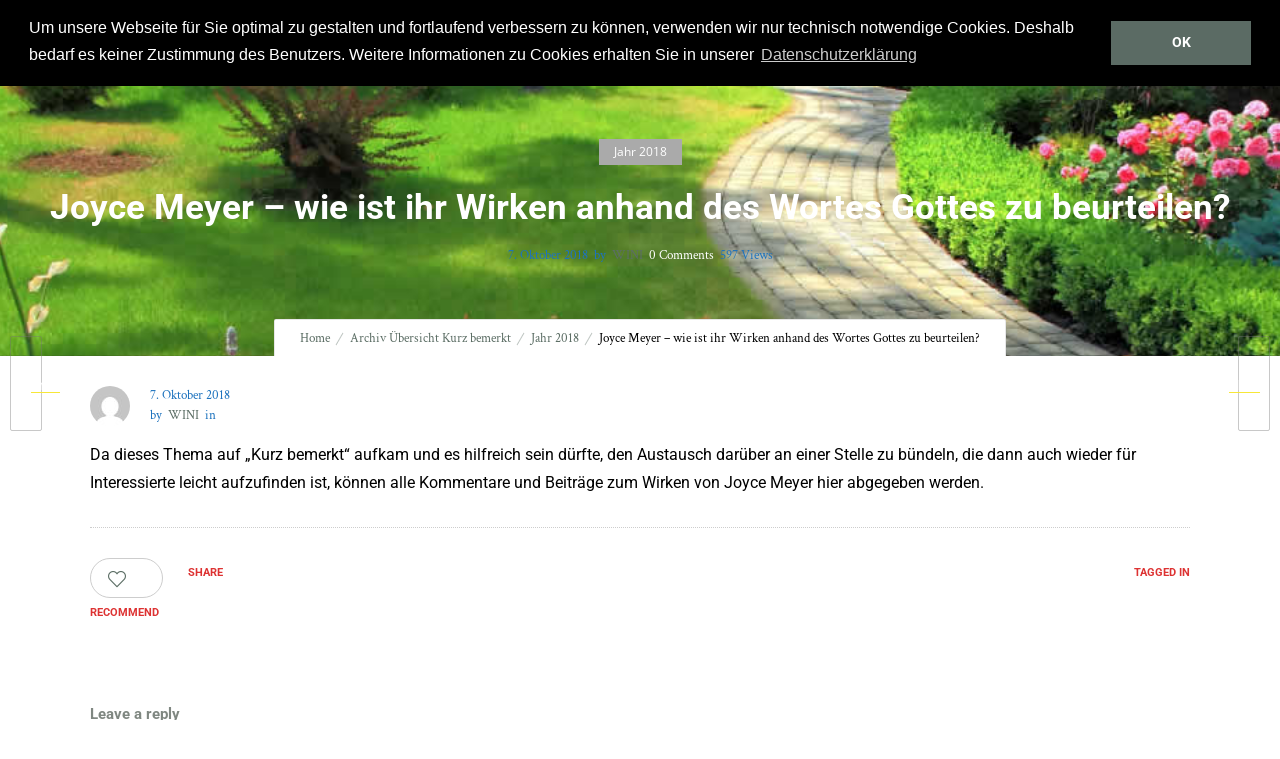

--- FILE ---
content_type: text/css
request_url: https://nbc-jakob-tscharntke.de/wp-content/themes/dfd-ronneby/assets/css/bbpress.css
body_size: 5909
content:
@-webkit-keyframes dfdHotspotAnimation{0%,100%{-webkit-transform:scale(1)}50%{-webkit-transform:scale(1.1)}}@-moz-keyframes dfdHotspotAnimation{0%,100%{-moz-transform:scale(1)}50%{-moz-transform:scale(1.1)}}@-o-keyframes dfdHotspotAnimation{0%,100%{-o-transform:scale(1)}50%{-o-transform:scale(1.1)}}@keyframes dfdHotspotAnimation{0%,100%{transform:scale(1)}50%{transform:scale(1.1)}}.dfd-shortcode-bbpress,#bbpress-forums{overflow:inherit}.dfd-shortcode-bbpress a,#bbpress-forums a{-webkit-transition:color .3s ease-in-out;-moz-transition:color .3s ease-in-out;transition:color .3s ease-in-out}.dfd-shortcode-bbpress div.bbp-search-form,#bbpress-forums div.bbp-search-form{float:none}.dfd-shortcode-bbpress div.bbp-search-form form#bbp-search-form,#bbpress-forums div.bbp-search-form form#bbp-search-form{padding:2px}.dfd-shortcode-bbpress div.bbp-search-form form#bbp-search-form input[type="text"],#bbpress-forums div.bbp-search-form form#bbp-search-form input[type="text"]{position:relative;width:100% !important;margin-bottom:15px;top:1px;left:1px}.dfd-shortcode-bbpress nav#crumbs,#bbpress-forums nav#crumbs{display:none}.dfd-shortcode-bbpress div.bbp-topic-tags p a:hover,#bbpress-forums div.bbp-topic-tags p a:hover{color:#e27863}.dfd-shortcode-bbpress ul.bbp-forums,#bbpress-forums ul.bbp-forums,.dfd-shortcode-bbpress ul.bbp-topics,#bbpress-forums ul.bbp-topics{border-width:0}.dfd-shortcode-bbpress ul.bbp-forums li.bbp-header,#bbpress-forums ul.bbp-forums li.bbp-header,.dfd-shortcode-bbpress ul.bbp-topics li.bbp-header,#bbpress-forums ul.bbp-topics li.bbp-header{background:transparent;border-color:#cdcdcd;padding:15px 0}.dfd-shortcode-bbpress ul.bbp-forums li.bbp-header ul.forum-titles li,#bbpress-forums ul.bbp-forums li.bbp-header ul.forum-titles li,.dfd-shortcode-bbpress ul.bbp-topics li.bbp-header ul.forum-titles li,#bbpress-forums ul.bbp-topics li.bbp-header ul.forum-titles li{padding:0;text-align:left}.dfd-shortcode-bbpress ul.bbp-forums li.bbp-header ul.forum-titles li.bbp-forum-info,#bbpress-forums ul.bbp-forums li.bbp-header ul.forum-titles li.bbp-forum-info,.dfd-shortcode-bbpress ul.bbp-topics li.bbp-header ul.forum-titles li.bbp-forum-info,#bbpress-forums ul.bbp-topics li.bbp-header ul.forum-titles li.bbp-forum-info,.dfd-shortcode-bbpress ul.bbp-forums li.bbp-header ul.forum-titles li.bbp-topic-title,#bbpress-forums ul.bbp-forums li.bbp-header ul.forum-titles li.bbp-topic-title,.dfd-shortcode-bbpress ul.bbp-topics li.bbp-header ul.forum-titles li.bbp-topic-title,#bbpress-forums ul.bbp-topics li.bbp-header ul.forum-titles li.bbp-topic-title{padding-right:10px;width:55%}.dfd-shortcode-bbpress ul.bbp-forums li.bbp-header ul.forum-titles li.bbp-forum-topic-count,#bbpress-forums ul.bbp-forums li.bbp-header ul.forum-titles li.bbp-forum-topic-count,.dfd-shortcode-bbpress ul.bbp-topics li.bbp-header ul.forum-titles li.bbp-forum-topic-count,#bbpress-forums ul.bbp-topics li.bbp-header ul.forum-titles li.bbp-forum-topic-count,.dfd-shortcode-bbpress ul.bbp-forums li.bbp-header ul.forum-titles li.bbp-forum-reply-count,#bbpress-forums ul.bbp-forums li.bbp-header ul.forum-titles li.bbp-forum-reply-count,.dfd-shortcode-bbpress ul.bbp-topics li.bbp-header ul.forum-titles li.bbp-forum-reply-count,#bbpress-forums ul.bbp-topics li.bbp-header ul.forum-titles li.bbp-forum-reply-count,.dfd-shortcode-bbpress ul.bbp-forums li.bbp-header ul.forum-titles li.bbp-topic-voice-count,#bbpress-forums ul.bbp-forums li.bbp-header ul.forum-titles li.bbp-topic-voice-count,.dfd-shortcode-bbpress ul.bbp-topics li.bbp-header ul.forum-titles li.bbp-topic-voice-count,#bbpress-forums ul.bbp-topics li.bbp-header ul.forum-titles li.bbp-topic-voice-count,.dfd-shortcode-bbpress ul.bbp-forums li.bbp-header ul.forum-titles li.bbp-topic-reply-count,#bbpress-forums ul.bbp-forums li.bbp-header ul.forum-titles li.bbp-topic-reply-count,.dfd-shortcode-bbpress ul.bbp-topics li.bbp-header ul.forum-titles li.bbp-topic-reply-count,#bbpress-forums ul.bbp-topics li.bbp-header ul.forum-titles li.bbp-topic-reply-count{font-family:"Droid Serif","Raleway","Open Sans","PT Sans",sans-serif;font-size:16px;font-weight:400;text-transform:none;padding:0 10px;width:12.5%}.dfd-shortcode-bbpress ul.bbp-forums li.bbp-header ul.forum-titles li.bbp-forum-freshness,#bbpress-forums ul.bbp-forums li.bbp-header ul.forum-titles li.bbp-forum-freshness,.dfd-shortcode-bbpress ul.bbp-topics li.bbp-header ul.forum-titles li.bbp-forum-freshness,#bbpress-forums ul.bbp-topics li.bbp-header ul.forum-titles li.bbp-forum-freshness,.dfd-shortcode-bbpress ul.bbp-forums li.bbp-header ul.forum-titles li.bbp-topic-freshness,#bbpress-forums ul.bbp-forums li.bbp-header ul.forum-titles li.bbp-topic-freshness,.dfd-shortcode-bbpress ul.bbp-topics li.bbp-header ul.forum-titles li.bbp-topic-freshness,#bbpress-forums ul.bbp-topics li.bbp-header ul.forum-titles li.bbp-topic-freshness{padding-left:10px;width:20%}.dfd-shortcode-bbpress ul.bbp-forums li.bbp-body,#bbpress-forums ul.bbp-forums li.bbp-body,.dfd-shortcode-bbpress ul.bbp-topics li.bbp-body,#bbpress-forums ul.bbp-topics li.bbp-body{border-top:1px solid #cdcdcd}.dfd-shortcode-bbpress ul.bbp-forums li.bbp-body ul.forum,#bbpress-forums ul.bbp-forums li.bbp-body ul.forum,.dfd-shortcode-bbpress ul.bbp-topics li.bbp-body ul.forum,#bbpress-forums ul.bbp-topics li.bbp-body ul.forum,.dfd-shortcode-bbpress ul.bbp-forums li.bbp-body ul.topic,#bbpress-forums ul.bbp-forums li.bbp-body ul.topic,.dfd-shortcode-bbpress ul.bbp-topics li.bbp-body ul.topic,#bbpress-forums ul.bbp-topics li.bbp-body ul.topic{padding:25px 0;border-width:0;border-bottom:1px dashed #cdcdcd}.dfd-shortcode-bbpress ul.bbp-forums li.bbp-body ul.forum li,#bbpress-forums ul.bbp-forums li.bbp-body ul.forum li,.dfd-shortcode-bbpress ul.bbp-topics li.bbp-body ul.forum li,#bbpress-forums ul.bbp-topics li.bbp-body ul.forum li,.dfd-shortcode-bbpress ul.bbp-forums li.bbp-body ul.topic li,#bbpress-forums ul.bbp-forums li.bbp-body ul.topic li,.dfd-shortcode-bbpress ul.bbp-topics li.bbp-body ul.topic li,#bbpress-forums ul.bbp-topics li.bbp-body ul.topic li{text-align:left}.dfd-shortcode-bbpress ul.bbp-forums li.bbp-body ul.forum li.bbp-forum-info,#bbpress-forums ul.bbp-forums li.bbp-body ul.forum li.bbp-forum-info,.dfd-shortcode-bbpress ul.bbp-topics li.bbp-body ul.forum li.bbp-forum-info,#bbpress-forums ul.bbp-topics li.bbp-body ul.forum li.bbp-forum-info,.dfd-shortcode-bbpress ul.bbp-forums li.bbp-body ul.topic li.bbp-forum-info,#bbpress-forums ul.bbp-forums li.bbp-body ul.topic li.bbp-forum-info,.dfd-shortcode-bbpress ul.bbp-topics li.bbp-body ul.topic li.bbp-forum-info,#bbpress-forums ul.bbp-topics li.bbp-body ul.topic li.bbp-forum-info,.dfd-shortcode-bbpress ul.bbp-forums li.bbp-body ul.forum li.bbp-topic-title,#bbpress-forums ul.bbp-forums li.bbp-body ul.forum li.bbp-topic-title,.dfd-shortcode-bbpress ul.bbp-topics li.bbp-body ul.forum li.bbp-topic-title,#bbpress-forums ul.bbp-topics li.bbp-body ul.forum li.bbp-topic-title,.dfd-shortcode-bbpress ul.bbp-forums li.bbp-body ul.topic li.bbp-topic-title,#bbpress-forums ul.bbp-forums li.bbp-body ul.topic li.bbp-topic-title,.dfd-shortcode-bbpress ul.bbp-topics li.bbp-body ul.topic li.bbp-topic-title,#bbpress-forums ul.bbp-topics li.bbp-body ul.topic li.bbp-topic-title{width:55%;padding-right:70px}.dfd-shortcode-bbpress ul.bbp-forums li.bbp-body ul.forum li.bbp-forum-info a.bbp-author-name,#bbpress-forums ul.bbp-forums li.bbp-body ul.forum li.bbp-forum-info a.bbp-author-name,.dfd-shortcode-bbpress ul.bbp-topics li.bbp-body ul.forum li.bbp-forum-info a.bbp-author-name,#bbpress-forums ul.bbp-topics li.bbp-body ul.forum li.bbp-forum-info a.bbp-author-name,.dfd-shortcode-bbpress ul.bbp-forums li.bbp-body ul.topic li.bbp-forum-info a.bbp-author-name,#bbpress-forums ul.bbp-forums li.bbp-body ul.topic li.bbp-forum-info a.bbp-author-name,.dfd-shortcode-bbpress ul.bbp-topics li.bbp-body ul.topic li.bbp-forum-info a.bbp-author-name,#bbpress-forums ul.bbp-topics li.bbp-body ul.topic li.bbp-forum-info a.bbp-author-name,.dfd-shortcode-bbpress ul.bbp-forums li.bbp-body ul.forum li.bbp-topic-title a.bbp-author-name,#bbpress-forums ul.bbp-forums li.bbp-body ul.forum li.bbp-topic-title a.bbp-author-name,.dfd-shortcode-bbpress ul.bbp-topics li.bbp-body ul.forum li.bbp-topic-title a.bbp-author-name,#bbpress-forums ul.bbp-topics li.bbp-body ul.forum li.bbp-topic-title a.bbp-author-name,.dfd-shortcode-bbpress ul.bbp-forums li.bbp-body ul.topic li.bbp-topic-title a.bbp-author-name,#bbpress-forums ul.bbp-forums li.bbp-body ul.topic li.bbp-topic-title a.bbp-author-name,.dfd-shortcode-bbpress ul.bbp-topics li.bbp-body ul.topic li.bbp-topic-title a.bbp-author-name,#bbpress-forums ul.bbp-topics li.bbp-body ul.topic li.bbp-topic-title a.bbp-author-name{font-family:"Droid Serif","Raleway","Open Sans","PT Sans",sans-serif;font-size:14px;font-style:normal;text-transform:none;color:#28262b}.dfd-shortcode-bbpress ul.bbp-forums li.bbp-body ul.forum li.bbp-forum-info a.bbp-forum-title,#bbpress-forums ul.bbp-forums li.bbp-body ul.forum li.bbp-forum-info a.bbp-forum-title,.dfd-shortcode-bbpress ul.bbp-topics li.bbp-body ul.forum li.bbp-forum-info a.bbp-forum-title,#bbpress-forums ul.bbp-topics li.bbp-body ul.forum li.bbp-forum-info a.bbp-forum-title,.dfd-shortcode-bbpress ul.bbp-forums li.bbp-body ul.topic li.bbp-forum-info a.bbp-forum-title,#bbpress-forums ul.bbp-forums li.bbp-body ul.topic li.bbp-forum-info a.bbp-forum-title,.dfd-shortcode-bbpress ul.bbp-topics li.bbp-body ul.topic li.bbp-forum-info a.bbp-forum-title,#bbpress-forums ul.bbp-topics li.bbp-body ul.topic li.bbp-forum-info a.bbp-forum-title,.dfd-shortcode-bbpress ul.bbp-forums li.bbp-body ul.forum li.bbp-topic-title a.bbp-forum-title,#bbpress-forums ul.bbp-forums li.bbp-body ul.forum li.bbp-topic-title a.bbp-forum-title,.dfd-shortcode-bbpress ul.bbp-topics li.bbp-body ul.forum li.bbp-topic-title a.bbp-forum-title,#bbpress-forums ul.bbp-topics li.bbp-body ul.forum li.bbp-topic-title a.bbp-forum-title,.dfd-shortcode-bbpress ul.bbp-forums li.bbp-body ul.topic li.bbp-topic-title a.bbp-forum-title,#bbpress-forums ul.bbp-forums li.bbp-body ul.topic li.bbp-topic-title a.bbp-forum-title,.dfd-shortcode-bbpress ul.bbp-topics li.bbp-body ul.topic li.bbp-topic-title a.bbp-forum-title,#bbpress-forums ul.bbp-topics li.bbp-body ul.topic li.bbp-topic-title a.bbp-forum-title,.dfd-shortcode-bbpress ul.bbp-forums li.bbp-body ul.forum li.bbp-forum-info a.bbp-topic-permalink,#bbpress-forums ul.bbp-forums li.bbp-body ul.forum li.bbp-forum-info a.bbp-topic-permalink,.dfd-shortcode-bbpress ul.bbp-topics li.bbp-body ul.forum li.bbp-forum-info a.bbp-topic-permalink,#bbpress-forums ul.bbp-topics li.bbp-body ul.forum li.bbp-forum-info a.bbp-topic-permalink,.dfd-shortcode-bbpress ul.bbp-forums li.bbp-body ul.topic li.bbp-forum-info a.bbp-topic-permalink,#bbpress-forums ul.bbp-forums li.bbp-body ul.topic li.bbp-forum-info a.bbp-topic-permalink,.dfd-shortcode-bbpress ul.bbp-topics li.bbp-body ul.topic li.bbp-forum-info a.bbp-topic-permalink,#bbpress-forums ul.bbp-topics li.bbp-body ul.topic li.bbp-forum-info a.bbp-topic-permalink,.dfd-shortcode-bbpress ul.bbp-forums li.bbp-body ul.forum li.bbp-topic-title a.bbp-topic-permalink,#bbpress-forums ul.bbp-forums li.bbp-body ul.forum li.bbp-topic-title a.bbp-topic-permalink,.dfd-shortcode-bbpress ul.bbp-topics li.bbp-body ul.forum li.bbp-topic-title a.bbp-topic-permalink,#bbpress-forums ul.bbp-topics li.bbp-body ul.forum li.bbp-topic-title a.bbp-topic-permalink,.dfd-shortcode-bbpress ul.bbp-forums li.bbp-body ul.topic li.bbp-topic-title a.bbp-topic-permalink,#bbpress-forums ul.bbp-forums li.bbp-body ul.topic li.bbp-topic-title a.bbp-topic-permalink,.dfd-shortcode-bbpress ul.bbp-topics li.bbp-body ul.topic li.bbp-topic-title a.bbp-topic-permalink,#bbpress-forums ul.bbp-topics li.bbp-body ul.topic li.bbp-topic-title a.bbp-topic-permalink{color:inherit}.dfd-shortcode-bbpress ul.bbp-forums li.bbp-body ul.forum li.bbp-forum-info a.bbp-forum-title:hover,#bbpress-forums ul.bbp-forums li.bbp-body ul.forum li.bbp-forum-info a.bbp-forum-title:hover,.dfd-shortcode-bbpress ul.bbp-topics li.bbp-body ul.forum li.bbp-forum-info a.bbp-forum-title:hover,#bbpress-forums ul.bbp-topics li.bbp-body ul.forum li.bbp-forum-info a.bbp-forum-title:hover,.dfd-shortcode-bbpress ul.bbp-forums li.bbp-body ul.topic li.bbp-forum-info a.bbp-forum-title:hover,#bbpress-forums ul.bbp-forums li.bbp-body ul.topic li.bbp-forum-info a.bbp-forum-title:hover,.dfd-shortcode-bbpress ul.bbp-topics li.bbp-body ul.topic li.bbp-forum-info a.bbp-forum-title:hover,#bbpress-forums ul.bbp-topics li.bbp-body ul.topic li.bbp-forum-info a.bbp-forum-title:hover,.dfd-shortcode-bbpress ul.bbp-forums li.bbp-body ul.forum li.bbp-topic-title a.bbp-forum-title:hover,#bbpress-forums ul.bbp-forums li.bbp-body ul.forum li.bbp-topic-title a.bbp-forum-title:hover,.dfd-shortcode-bbpress ul.bbp-topics li.bbp-body ul.forum li.bbp-topic-title a.bbp-forum-title:hover,#bbpress-forums ul.bbp-topics li.bbp-body ul.forum li.bbp-topic-title a.bbp-forum-title:hover,.dfd-shortcode-bbpress ul.bbp-forums li.bbp-body ul.topic li.bbp-topic-title a.bbp-forum-title:hover,#bbpress-forums ul.bbp-forums li.bbp-body ul.topic li.bbp-topic-title a.bbp-forum-title:hover,.dfd-shortcode-bbpress ul.bbp-topics li.bbp-body ul.topic li.bbp-topic-title a.bbp-forum-title:hover,#bbpress-forums ul.bbp-topics li.bbp-body ul.topic li.bbp-topic-title a.bbp-forum-title:hover,.dfd-shortcode-bbpress ul.bbp-forums li.bbp-body ul.forum li.bbp-forum-info a.bbp-topic-permalink:hover,#bbpress-forums ul.bbp-forums li.bbp-body ul.forum li.bbp-forum-info a.bbp-topic-permalink:hover,.dfd-shortcode-bbpress ul.bbp-topics li.bbp-body ul.forum li.bbp-forum-info a.bbp-topic-permalink:hover,#bbpress-forums ul.bbp-topics li.bbp-body ul.forum li.bbp-forum-info a.bbp-topic-permalink:hover,.dfd-shortcode-bbpress ul.bbp-forums li.bbp-body ul.topic li.bbp-forum-info a.bbp-topic-permalink:hover,#bbpress-forums ul.bbp-forums li.bbp-body ul.topic li.bbp-forum-info a.bbp-topic-permalink:hover,.dfd-shortcode-bbpress ul.bbp-topics li.bbp-body ul.topic li.bbp-forum-info a.bbp-topic-permalink:hover,#bbpress-forums ul.bbp-topics li.bbp-body ul.topic li.bbp-forum-info a.bbp-topic-permalink:hover,.dfd-shortcode-bbpress ul.bbp-forums li.bbp-body ul.forum li.bbp-topic-title a.bbp-topic-permalink:hover,#bbpress-forums ul.bbp-forums li.bbp-body ul.forum li.bbp-topic-title a.bbp-topic-permalink:hover,.dfd-shortcode-bbpress ul.bbp-topics li.bbp-body ul.forum li.bbp-topic-title a.bbp-topic-permalink:hover,#bbpress-forums ul.bbp-topics li.bbp-body ul.forum li.bbp-topic-title a.bbp-topic-permalink:hover,.dfd-shortcode-bbpress ul.bbp-forums li.bbp-body ul.topic li.bbp-topic-title a.bbp-topic-permalink:hover,#bbpress-forums ul.bbp-forums li.bbp-body ul.topic li.bbp-topic-title a.bbp-topic-permalink:hover,.dfd-shortcode-bbpress ul.bbp-topics li.bbp-body ul.topic li.bbp-topic-title a.bbp-topic-permalink:hover,#bbpress-forums ul.bbp-topics li.bbp-body ul.topic li.bbp-topic-title a.bbp-topic-permalink:hover{color:#e27863}.dfd-shortcode-bbpress ul.bbp-forums li.bbp-body ul.forum li.bbp-forum-info div.bbp-forum-content,#bbpress-forums ul.bbp-forums li.bbp-body ul.forum li.bbp-forum-info div.bbp-forum-content,.dfd-shortcode-bbpress ul.bbp-topics li.bbp-body ul.forum li.bbp-forum-info div.bbp-forum-content,#bbpress-forums ul.bbp-topics li.bbp-body ul.forum li.bbp-forum-info div.bbp-forum-content,.dfd-shortcode-bbpress ul.bbp-forums li.bbp-body ul.topic li.bbp-forum-info div.bbp-forum-content,#bbpress-forums ul.bbp-forums li.bbp-body ul.topic li.bbp-forum-info div.bbp-forum-content,.dfd-shortcode-bbpress ul.bbp-topics li.bbp-body ul.topic li.bbp-forum-info div.bbp-forum-content,#bbpress-forums ul.bbp-topics li.bbp-body ul.topic li.bbp-forum-info div.bbp-forum-content,.dfd-shortcode-bbpress ul.bbp-forums li.bbp-body ul.forum li.bbp-topic-title div.bbp-forum-content,#bbpress-forums ul.bbp-forums li.bbp-body ul.forum li.bbp-topic-title div.bbp-forum-content,.dfd-shortcode-bbpress ul.bbp-topics li.bbp-body ul.forum li.bbp-topic-title div.bbp-forum-content,#bbpress-forums ul.bbp-topics li.bbp-body ul.forum li.bbp-topic-title div.bbp-forum-content,.dfd-shortcode-bbpress ul.bbp-forums li.bbp-body ul.topic li.bbp-topic-title div.bbp-forum-content,#bbpress-forums ul.bbp-forums li.bbp-body ul.topic li.bbp-topic-title div.bbp-forum-content,.dfd-shortcode-bbpress ul.bbp-topics li.bbp-body ul.topic li.bbp-topic-title div.bbp-forum-content,#bbpress-forums ul.bbp-topics li.bbp-body ul.topic li.bbp-topic-title div.bbp-forum-content,.dfd-shortcode-bbpress ul.bbp-forums li.bbp-body ul.forum li.bbp-forum-info p.bbp-topic-meta,#bbpress-forums ul.bbp-forums li.bbp-body ul.forum li.bbp-forum-info p.bbp-topic-meta,.dfd-shortcode-bbpress ul.bbp-topics li.bbp-body ul.forum li.bbp-forum-info p.bbp-topic-meta,#bbpress-forums ul.bbp-topics li.bbp-body ul.forum li.bbp-forum-info p.bbp-topic-meta,.dfd-shortcode-bbpress ul.bbp-forums li.bbp-body ul.topic li.bbp-forum-info p.bbp-topic-meta,#bbpress-forums ul.bbp-forums li.bbp-body ul.topic li.bbp-forum-info p.bbp-topic-meta,.dfd-shortcode-bbpress ul.bbp-topics li.bbp-body ul.topic li.bbp-forum-info p.bbp-topic-meta,#bbpress-forums ul.bbp-topics li.bbp-body ul.topic li.bbp-forum-info p.bbp-topic-meta,.dfd-shortcode-bbpress ul.bbp-forums li.bbp-body ul.forum li.bbp-topic-title p.bbp-topic-meta,#bbpress-forums ul.bbp-forums li.bbp-body ul.forum li.bbp-topic-title p.bbp-topic-meta,.dfd-shortcode-bbpress ul.bbp-topics li.bbp-body ul.forum li.bbp-topic-title p.bbp-topic-meta,#bbpress-forums ul.bbp-topics li.bbp-body ul.forum li.bbp-topic-title p.bbp-topic-meta,.dfd-shortcode-bbpress ul.bbp-forums li.bbp-body ul.topic li.bbp-topic-title p.bbp-topic-meta,#bbpress-forums ul.bbp-forums li.bbp-body ul.topic li.bbp-topic-title p.bbp-topic-meta,.dfd-shortcode-bbpress ul.bbp-topics li.bbp-body ul.topic li.bbp-topic-title p.bbp-topic-meta,#bbpress-forums ul.bbp-topics li.bbp-body ul.topic li.bbp-topic-title p.bbp-topic-meta{margin-bottom:0}.dfd-shortcode-bbpress ul.bbp-forums li.bbp-body ul.forum li.bbp-forum-info div.bbp-forum-content span.bbp-topic-started-by,#bbpress-forums ul.bbp-forums li.bbp-body ul.forum li.bbp-forum-info div.bbp-forum-content span.bbp-topic-started-by,.dfd-shortcode-bbpress ul.bbp-topics li.bbp-body ul.forum li.bbp-forum-info div.bbp-forum-content span.bbp-topic-started-by,#bbpress-forums ul.bbp-topics li.bbp-body ul.forum li.bbp-forum-info div.bbp-forum-content span.bbp-topic-started-by,.dfd-shortcode-bbpress ul.bbp-forums li.bbp-body ul.topic li.bbp-forum-info div.bbp-forum-content span.bbp-topic-started-by,#bbpress-forums ul.bbp-forums li.bbp-body ul.topic li.bbp-forum-info div.bbp-forum-content span.bbp-topic-started-by,.dfd-shortcode-bbpress ul.bbp-topics li.bbp-body ul.topic li.bbp-forum-info div.bbp-forum-content span.bbp-topic-started-by,#bbpress-forums ul.bbp-topics li.bbp-body ul.topic li.bbp-forum-info div.bbp-forum-content span.bbp-topic-started-by,.dfd-shortcode-bbpress ul.bbp-forums li.bbp-body ul.forum li.bbp-topic-title div.bbp-forum-content span.bbp-topic-started-by,#bbpress-forums ul.bbp-forums li.bbp-body ul.forum li.bbp-topic-title div.bbp-forum-content span.bbp-topic-started-by,.dfd-shortcode-bbpress ul.bbp-topics li.bbp-body ul.forum li.bbp-topic-title div.bbp-forum-content span.bbp-topic-started-by,#bbpress-forums ul.bbp-topics li.bbp-body ul.forum li.bbp-topic-title div.bbp-forum-content span.bbp-topic-started-by,.dfd-shortcode-bbpress ul.bbp-forums li.bbp-body ul.topic li.bbp-topic-title div.bbp-forum-content span.bbp-topic-started-by,#bbpress-forums ul.bbp-forums li.bbp-body ul.topic li.bbp-topic-title div.bbp-forum-content span.bbp-topic-started-by,.dfd-shortcode-bbpress ul.bbp-topics li.bbp-body ul.topic li.bbp-topic-title div.bbp-forum-content span.bbp-topic-started-by,#bbpress-forums ul.bbp-topics li.bbp-body ul.topic li.bbp-topic-title div.bbp-forum-content span.bbp-topic-started-by,.dfd-shortcode-bbpress ul.bbp-forums li.bbp-body ul.forum li.bbp-forum-info p.bbp-topic-meta span.bbp-topic-started-by,#bbpress-forums ul.bbp-forums li.bbp-body ul.forum li.bbp-forum-info p.bbp-topic-meta span.bbp-topic-started-by,.dfd-shortcode-bbpress ul.bbp-topics li.bbp-body ul.forum li.bbp-forum-info p.bbp-topic-meta span.bbp-topic-started-by,#bbpress-forums ul.bbp-topics li.bbp-body ul.forum li.bbp-forum-info p.bbp-topic-meta span.bbp-topic-started-by,.dfd-shortcode-bbpress ul.bbp-forums li.bbp-body ul.topic li.bbp-forum-info p.bbp-topic-meta span.bbp-topic-started-by,#bbpress-forums ul.bbp-forums li.bbp-body ul.topic li.bbp-forum-info p.bbp-topic-meta span.bbp-topic-started-by,.dfd-shortcode-bbpress ul.bbp-topics li.bbp-body ul.topic li.bbp-forum-info p.bbp-topic-meta span.bbp-topic-started-by,#bbpress-forums ul.bbp-topics li.bbp-body ul.topic li.bbp-forum-info p.bbp-topic-meta span.bbp-topic-started-by,.dfd-shortcode-bbpress ul.bbp-forums li.bbp-body ul.forum li.bbp-topic-title p.bbp-topic-meta span.bbp-topic-started-by,#bbpress-forums ul.bbp-forums li.bbp-body ul.forum li.bbp-topic-title p.bbp-topic-meta span.bbp-topic-started-by,.dfd-shortcode-bbpress ul.bbp-topics li.bbp-body ul.forum li.bbp-topic-title p.bbp-topic-meta span.bbp-topic-started-by,#bbpress-forums ul.bbp-topics li.bbp-body ul.forum li.bbp-topic-title p.bbp-topic-meta span.bbp-topic-started-by,.dfd-shortcode-bbpress ul.bbp-forums li.bbp-body ul.topic li.bbp-topic-title p.bbp-topic-meta span.bbp-topic-started-by,#bbpress-forums ul.bbp-forums li.bbp-body ul.topic li.bbp-topic-title p.bbp-topic-meta span.bbp-topic-started-by,.dfd-shortcode-bbpress ul.bbp-topics li.bbp-body ul.topic li.bbp-topic-title p.bbp-topic-meta span.bbp-topic-started-by,#bbpress-forums ul.bbp-topics li.bbp-body ul.topic li.bbp-topic-title p.bbp-topic-meta span.bbp-topic-started-by{color:#bcbcbc}.dfd-shortcode-bbpress ul.bbp-forums li.bbp-body ul.forum li.bbp-forum-info div.bbp-forum-content span.bbp-topic-started-by a.bbp-author-avatar img.avatar,#bbpress-forums ul.bbp-forums li.bbp-body ul.forum li.bbp-forum-info div.bbp-forum-content span.bbp-topic-started-by a.bbp-author-avatar img.avatar,.dfd-shortcode-bbpress ul.bbp-topics li.bbp-body ul.forum li.bbp-forum-info div.bbp-forum-content span.bbp-topic-started-by a.bbp-author-avatar img.avatar,#bbpress-forums ul.bbp-topics li.bbp-body ul.forum li.bbp-forum-info div.bbp-forum-content span.bbp-topic-started-by a.bbp-author-avatar img.avatar,.dfd-shortcode-bbpress ul.bbp-forums li.bbp-body ul.topic li.bbp-forum-info div.bbp-forum-content span.bbp-topic-started-by a.bbp-author-avatar img.avatar,#bbpress-forums ul.bbp-forums li.bbp-body ul.topic li.bbp-forum-info div.bbp-forum-content span.bbp-topic-started-by a.bbp-author-avatar img.avatar,.dfd-shortcode-bbpress ul.bbp-topics li.bbp-body ul.topic li.bbp-forum-info div.bbp-forum-content span.bbp-topic-started-by a.bbp-author-avatar img.avatar,#bbpress-forums ul.bbp-topics li.bbp-body ul.topic li.bbp-forum-info div.bbp-forum-content span.bbp-topic-started-by a.bbp-author-avatar img.avatar,.dfd-shortcode-bbpress ul.bbp-forums li.bbp-body ul.forum li.bbp-topic-title div.bbp-forum-content span.bbp-topic-started-by a.bbp-author-avatar img.avatar,#bbpress-forums ul.bbp-forums li.bbp-body ul.forum li.bbp-topic-title div.bbp-forum-content span.bbp-topic-started-by a.bbp-author-avatar img.avatar,.dfd-shortcode-bbpress ul.bbp-topics li.bbp-body ul.forum li.bbp-topic-title div.bbp-forum-content span.bbp-topic-started-by a.bbp-author-avatar img.avatar,#bbpress-forums ul.bbp-topics li.bbp-body ul.forum li.bbp-topic-title div.bbp-forum-content span.bbp-topic-started-by a.bbp-author-avatar img.avatar,.dfd-shortcode-bbpress ul.bbp-forums li.bbp-body ul.topic li.bbp-topic-title div.bbp-forum-content span.bbp-topic-started-by a.bbp-author-avatar img.avatar,#bbpress-forums ul.bbp-forums li.bbp-body ul.topic li.bbp-topic-title div.bbp-forum-content span.bbp-topic-started-by a.bbp-author-avatar img.avatar,.dfd-shortcode-bbpress ul.bbp-topics li.bbp-body ul.topic li.bbp-topic-title div.bbp-forum-content span.bbp-topic-started-by a.bbp-author-avatar img.avatar,#bbpress-forums ul.bbp-topics li.bbp-body ul.topic li.bbp-topic-title div.bbp-forum-content span.bbp-topic-started-by a.bbp-author-avatar img.avatar,.dfd-shortcode-bbpress ul.bbp-forums li.bbp-body ul.forum li.bbp-forum-info p.bbp-topic-meta span.bbp-topic-started-by a.bbp-author-avatar img.avatar,#bbpress-forums ul.bbp-forums li.bbp-body ul.forum li.bbp-forum-info p.bbp-topic-meta span.bbp-topic-started-by a.bbp-author-avatar img.avatar,.dfd-shortcode-bbpress ul.bbp-topics li.bbp-body ul.forum li.bbp-forum-info p.bbp-topic-meta span.bbp-topic-started-by a.bbp-author-avatar img.avatar,#bbpress-forums ul.bbp-topics li.bbp-body ul.forum li.bbp-forum-info p.bbp-topic-meta span.bbp-topic-started-by a.bbp-author-avatar img.avatar,.dfd-shortcode-bbpress ul.bbp-forums li.bbp-body ul.topic li.bbp-forum-info p.bbp-topic-meta span.bbp-topic-started-by a.bbp-author-avatar img.avatar,#bbpress-forums ul.bbp-forums li.bbp-body ul.topic li.bbp-forum-info p.bbp-topic-meta span.bbp-topic-started-by a.bbp-author-avatar img.avatar,.dfd-shortcode-bbpress ul.bbp-topics li.bbp-body ul.topic li.bbp-forum-info p.bbp-topic-meta span.bbp-topic-started-by a.bbp-author-avatar img.avatar,#bbpress-forums ul.bbp-topics li.bbp-body ul.topic li.bbp-forum-info p.bbp-topic-meta span.bbp-topic-started-by a.bbp-author-avatar img.avatar,.dfd-shortcode-bbpress ul.bbp-forums li.bbp-body ul.forum li.bbp-topic-title p.bbp-topic-meta span.bbp-topic-started-by a.bbp-author-avatar img.avatar,#bbpress-forums ul.bbp-forums li.bbp-body ul.forum li.bbp-topic-title p.bbp-topic-meta span.bbp-topic-started-by a.bbp-author-avatar img.avatar,.dfd-shortcode-bbpress ul.bbp-topics li.bbp-body ul.forum li.bbp-topic-title p.bbp-topic-meta span.bbp-topic-started-by a.bbp-author-avatar img.avatar,#bbpress-forums ul.bbp-topics li.bbp-body ul.forum li.bbp-topic-title p.bbp-topic-meta span.bbp-topic-started-by a.bbp-author-avatar img.avatar,.dfd-shortcode-bbpress ul.bbp-forums li.bbp-body ul.topic li.bbp-topic-title p.bbp-topic-meta span.bbp-topic-started-by a.bbp-author-avatar img.avatar,#bbpress-forums ul.bbp-forums li.bbp-body ul.topic li.bbp-topic-title p.bbp-topic-meta span.bbp-topic-started-by a.bbp-author-avatar img.avatar,.dfd-shortcode-bbpress ul.bbp-topics li.bbp-body ul.topic li.bbp-topic-title p.bbp-topic-meta span.bbp-topic-started-by a.bbp-author-avatar img.avatar,#bbpress-forums ul.bbp-topics li.bbp-body ul.topic li.bbp-topic-title p.bbp-topic-meta span.bbp-topic-started-by a.bbp-author-avatar img.avatar{margin:0 10px -6px 10px;width:19px;height:19px;border:none}.dfd-shortcode-bbpress ul.bbp-forums li.bbp-body ul.forum li.bbp-forum-info div.bbp-forum-content span.bbp-topic-started-by a.bbp-author-name:hover,#bbpress-forums ul.bbp-forums li.bbp-body ul.forum li.bbp-forum-info div.bbp-forum-content span.bbp-topic-started-by a.bbp-author-name:hover,.dfd-shortcode-bbpress ul.bbp-topics li.bbp-body ul.forum li.bbp-forum-info div.bbp-forum-content span.bbp-topic-started-by a.bbp-author-name:hover,#bbpress-forums ul.bbp-topics li.bbp-body ul.forum li.bbp-forum-info div.bbp-forum-content span.bbp-topic-started-by a.bbp-author-name:hover,.dfd-shortcode-bbpress ul.bbp-forums li.bbp-body ul.topic li.bbp-forum-info div.bbp-forum-content span.bbp-topic-started-by a.bbp-author-name:hover,#bbpress-forums ul.bbp-forums li.bbp-body ul.topic li.bbp-forum-info div.bbp-forum-content span.bbp-topic-started-by a.bbp-author-name:hover,.dfd-shortcode-bbpress ul.bbp-topics li.bbp-body ul.topic li.bbp-forum-info div.bbp-forum-content span.bbp-topic-started-by a.bbp-author-name:hover,#bbpress-forums ul.bbp-topics li.bbp-body ul.topic li.bbp-forum-info div.bbp-forum-content span.bbp-topic-started-by a.bbp-author-name:hover,.dfd-shortcode-bbpress ul.bbp-forums li.bbp-body ul.forum li.bbp-topic-title div.bbp-forum-content span.bbp-topic-started-by a.bbp-author-name:hover,#bbpress-forums ul.bbp-forums li.bbp-body ul.forum li.bbp-topic-title div.bbp-forum-content span.bbp-topic-started-by a.bbp-author-name:hover,.dfd-shortcode-bbpress ul.bbp-topics li.bbp-body ul.forum li.bbp-topic-title div.bbp-forum-content span.bbp-topic-started-by a.bbp-author-name:hover,#bbpress-forums ul.bbp-topics li.bbp-body ul.forum li.bbp-topic-title div.bbp-forum-content span.bbp-topic-started-by a.bbp-author-name:hover,.dfd-shortcode-bbpress ul.bbp-forums li.bbp-body ul.topic li.bbp-topic-title div.bbp-forum-content span.bbp-topic-started-by a.bbp-author-name:hover,#bbpress-forums ul.bbp-forums li.bbp-body ul.topic li.bbp-topic-title div.bbp-forum-content span.bbp-topic-started-by a.bbp-author-name:hover,.dfd-shortcode-bbpress ul.bbp-topics li.bbp-body ul.topic li.bbp-topic-title div.bbp-forum-content span.bbp-topic-started-by a.bbp-author-name:hover,#bbpress-forums ul.bbp-topics li.bbp-body ul.topic li.bbp-topic-title div.bbp-forum-content span.bbp-topic-started-by a.bbp-author-name:hover,.dfd-shortcode-bbpress ul.bbp-forums li.bbp-body ul.forum li.bbp-forum-info p.bbp-topic-meta span.bbp-topic-started-by a.bbp-author-name:hover,#bbpress-forums ul.bbp-forums li.bbp-body ul.forum li.bbp-forum-info p.bbp-topic-meta span.bbp-topic-started-by a.bbp-author-name:hover,.dfd-shortcode-bbpress ul.bbp-topics li.bbp-body ul.forum li.bbp-forum-info p.bbp-topic-meta span.bbp-topic-started-by a.bbp-author-name:hover,#bbpress-forums ul.bbp-topics li.bbp-body ul.forum li.bbp-forum-info p.bbp-topic-meta span.bbp-topic-started-by a.bbp-author-name:hover,.dfd-shortcode-bbpress ul.bbp-forums li.bbp-body ul.topic li.bbp-forum-info p.bbp-topic-meta span.bbp-topic-started-by a.bbp-author-name:hover,#bbpress-forums ul.bbp-forums li.bbp-body ul.topic li.bbp-forum-info p.bbp-topic-meta span.bbp-topic-started-by a.bbp-author-name:hover,.dfd-shortcode-bbpress ul.bbp-topics li.bbp-body ul.topic li.bbp-forum-info p.bbp-topic-meta span.bbp-topic-started-by a.bbp-author-name:hover,#bbpress-forums ul.bbp-topics li.bbp-body ul.topic li.bbp-forum-info p.bbp-topic-meta span.bbp-topic-started-by a.bbp-author-name:hover,.dfd-shortcode-bbpress ul.bbp-forums li.bbp-body ul.forum li.bbp-topic-title p.bbp-topic-meta span.bbp-topic-started-by a.bbp-author-name:hover,#bbpress-forums ul.bbp-forums li.bbp-body ul.forum li.bbp-topic-title p.bbp-topic-meta span.bbp-topic-started-by a.bbp-author-name:hover,.dfd-shortcode-bbpress ul.bbp-topics li.bbp-body ul.forum li.bbp-topic-title p.bbp-topic-meta span.bbp-topic-started-by a.bbp-author-name:hover,#bbpress-forums ul.bbp-topics li.bbp-body ul.forum li.bbp-topic-title p.bbp-topic-meta span.bbp-topic-started-by a.bbp-author-name:hover,.dfd-shortcode-bbpress ul.bbp-forums li.bbp-body ul.topic li.bbp-topic-title p.bbp-topic-meta span.bbp-topic-started-by a.bbp-author-name:hover,#bbpress-forums ul.bbp-forums li.bbp-body ul.topic li.bbp-topic-title p.bbp-topic-meta span.bbp-topic-started-by a.bbp-author-name:hover,.dfd-shortcode-bbpress ul.bbp-topics li.bbp-body ul.topic li.bbp-topic-title p.bbp-topic-meta span.bbp-topic-started-by a.bbp-author-name:hover,#bbpress-forums ul.bbp-topics li.bbp-body ul.topic li.bbp-topic-title p.bbp-topic-meta span.bbp-topic-started-by a.bbp-author-name:hover{color:#e27863}.dfd-shortcode-bbpress ul.bbp-forums li.bbp-body ul.forum li.bbp-forum-info ul.bbp-forums-list,#bbpress-forums ul.bbp-forums li.bbp-body ul.forum li.bbp-forum-info ul.bbp-forums-list,.dfd-shortcode-bbpress ul.bbp-topics li.bbp-body ul.forum li.bbp-forum-info ul.bbp-forums-list,#bbpress-forums ul.bbp-topics li.bbp-body ul.forum li.bbp-forum-info ul.bbp-forums-list,.dfd-shortcode-bbpress ul.bbp-forums li.bbp-body ul.topic li.bbp-forum-info ul.bbp-forums-list,#bbpress-forums ul.bbp-forums li.bbp-body ul.topic li.bbp-forum-info ul.bbp-forums-list,.dfd-shortcode-bbpress ul.bbp-topics li.bbp-body ul.topic li.bbp-forum-info ul.bbp-forums-list,#bbpress-forums ul.bbp-topics li.bbp-body ul.topic li.bbp-forum-info ul.bbp-forums-list,.dfd-shortcode-bbpress ul.bbp-forums li.bbp-body ul.forum li.bbp-topic-title ul.bbp-forums-list,#bbpress-forums ul.bbp-forums li.bbp-body ul.forum li.bbp-topic-title ul.bbp-forums-list,.dfd-shortcode-bbpress ul.bbp-topics li.bbp-body ul.forum li.bbp-topic-title ul.bbp-forums-list,#bbpress-forums ul.bbp-topics li.bbp-body ul.forum li.bbp-topic-title ul.bbp-forums-list,.dfd-shortcode-bbpress ul.bbp-forums li.bbp-body ul.topic li.bbp-topic-title ul.bbp-forums-list,#bbpress-forums ul.bbp-forums li.bbp-body ul.topic li.bbp-topic-title ul.bbp-forums-list,.dfd-shortcode-bbpress ul.bbp-topics li.bbp-body ul.topic li.bbp-topic-title ul.bbp-forums-list,#bbpress-forums ul.bbp-topics li.bbp-body ul.topic li.bbp-topic-title ul.bbp-forums-list{position:relative;margin:0;padding-left:15px;margin-top:15px;border-width:0;line-height:1.785}.dfd-shortcode-bbpress ul.bbp-forums li.bbp-body ul.forum li.bbp-forum-info ul.bbp-forums-list li.bbp-forum,#bbpress-forums ul.bbp-forums li.bbp-body ul.forum li.bbp-forum-info ul.bbp-forums-list li.bbp-forum,.dfd-shortcode-bbpress ul.bbp-topics li.bbp-body ul.forum li.bbp-forum-info ul.bbp-forums-list li.bbp-forum,#bbpress-forums ul.bbp-topics li.bbp-body ul.forum li.bbp-forum-info ul.bbp-forums-list li.bbp-forum,.dfd-shortcode-bbpress ul.bbp-forums li.bbp-body ul.topic li.bbp-forum-info ul.bbp-forums-list li.bbp-forum,#bbpress-forums ul.bbp-forums li.bbp-body ul.topic li.bbp-forum-info ul.bbp-forums-list li.bbp-forum,.dfd-shortcode-bbpress ul.bbp-topics li.bbp-body ul.topic li.bbp-forum-info ul.bbp-forums-list li.bbp-forum,#bbpress-forums ul.bbp-topics li.bbp-body ul.topic li.bbp-forum-info ul.bbp-forums-list li.bbp-forum,.dfd-shortcode-bbpress ul.bbp-forums li.bbp-body ul.forum li.bbp-topic-title ul.bbp-forums-list li.bbp-forum,#bbpress-forums ul.bbp-forums li.bbp-body ul.forum li.bbp-topic-title ul.bbp-forums-list li.bbp-forum,.dfd-shortcode-bbpress ul.bbp-topics li.bbp-body ul.forum li.bbp-topic-title ul.bbp-forums-list li.bbp-forum,#bbpress-forums ul.bbp-topics li.bbp-body ul.forum li.bbp-topic-title ul.bbp-forums-list li.bbp-forum,.dfd-shortcode-bbpress ul.bbp-forums li.bbp-body ul.topic li.bbp-topic-title ul.bbp-forums-list li.bbp-forum,#bbpress-forums ul.bbp-forums li.bbp-body ul.topic li.bbp-topic-title ul.bbp-forums-list li.bbp-forum,.dfd-shortcode-bbpress ul.bbp-topics li.bbp-body ul.topic li.bbp-topic-title ul.bbp-forums-list li.bbp-forum,#bbpress-forums ul.bbp-topics li.bbp-body ul.topic li.bbp-topic-title ul.bbp-forums-list li.bbp-forum{opacity:.9}.dfd-shortcode-bbpress ul.bbp-forums li.bbp-body ul.forum li.bbp-forum-info ul.bbp-forums-list li.bbp-forum a,#bbpress-forums ul.bbp-forums li.bbp-body ul.forum li.bbp-forum-info ul.bbp-forums-list li.bbp-forum a,.dfd-shortcode-bbpress ul.bbp-topics li.bbp-body ul.forum li.bbp-forum-info ul.bbp-forums-list li.bbp-forum a,#bbpress-forums ul.bbp-topics li.bbp-body ul.forum li.bbp-forum-info ul.bbp-forums-list li.bbp-forum a,.dfd-shortcode-bbpress ul.bbp-forums li.bbp-body ul.topic li.bbp-forum-info ul.bbp-forums-list li.bbp-forum a,#bbpress-forums ul.bbp-forums li.bbp-body ul.topic li.bbp-forum-info ul.bbp-forums-list li.bbp-forum a,.dfd-shortcode-bbpress ul.bbp-topics li.bbp-body ul.topic li.bbp-forum-info ul.bbp-forums-list li.bbp-forum a,#bbpress-forums ul.bbp-topics li.bbp-body ul.topic li.bbp-forum-info ul.bbp-forums-list li.bbp-forum a,.dfd-shortcode-bbpress ul.bbp-forums li.bbp-body ul.forum li.bbp-topic-title ul.bbp-forums-list li.bbp-forum a,#bbpress-forums ul.bbp-forums li.bbp-body ul.forum li.bbp-topic-title ul.bbp-forums-list li.bbp-forum a,.dfd-shortcode-bbpress ul.bbp-topics li.bbp-body ul.forum li.bbp-topic-title ul.bbp-forums-list li.bbp-forum a,#bbpress-forums ul.bbp-topics li.bbp-body ul.forum li.bbp-topic-title ul.bbp-forums-list li.bbp-forum a,.dfd-shortcode-bbpress ul.bbp-forums li.bbp-body ul.topic li.bbp-topic-title ul.bbp-forums-list li.bbp-forum a,#bbpress-forums ul.bbp-forums li.bbp-body ul.topic li.bbp-topic-title ul.bbp-forums-list li.bbp-forum a,.dfd-shortcode-bbpress ul.bbp-topics li.bbp-body ul.topic li.bbp-topic-title ul.bbp-forums-list li.bbp-forum a,#bbpress-forums ul.bbp-topics li.bbp-body ul.topic li.bbp-topic-title ul.bbp-forums-list li.bbp-forum a{color:inherit}.dfd-shortcode-bbpress ul.bbp-forums li.bbp-body ul.forum li.bbp-forum-info ul.bbp-forums-list li.bbp-forum a:hover,#bbpress-forums ul.bbp-forums li.bbp-body ul.forum li.bbp-forum-info ul.bbp-forums-list li.bbp-forum a:hover,.dfd-shortcode-bbpress ul.bbp-topics li.bbp-body ul.forum li.bbp-forum-info ul.bbp-forums-list li.bbp-forum a:hover,#bbpress-forums ul.bbp-topics li.bbp-body ul.forum li.bbp-forum-info ul.bbp-forums-list li.bbp-forum a:hover,.dfd-shortcode-bbpress ul.bbp-forums li.bbp-body ul.topic li.bbp-forum-info ul.bbp-forums-list li.bbp-forum a:hover,#bbpress-forums ul.bbp-forums li.bbp-body ul.topic li.bbp-forum-info ul.bbp-forums-list li.bbp-forum a:hover,.dfd-shortcode-bbpress ul.bbp-topics li.bbp-body ul.topic li.bbp-forum-info ul.bbp-forums-list li.bbp-forum a:hover,#bbpress-forums ul.bbp-topics li.bbp-body ul.topic li.bbp-forum-info ul.bbp-forums-list li.bbp-forum a:hover,.dfd-shortcode-bbpress ul.bbp-forums li.bbp-body ul.forum li.bbp-topic-title ul.bbp-forums-list li.bbp-forum a:hover,#bbpress-forums ul.bbp-forums li.bbp-body ul.forum li.bbp-topic-title ul.bbp-forums-list li.bbp-forum a:hover,.dfd-shortcode-bbpress ul.bbp-topics li.bbp-body ul.forum li.bbp-topic-title ul.bbp-forums-list li.bbp-forum a:hover,#bbpress-forums ul.bbp-topics li.bbp-body ul.forum li.bbp-topic-title ul.bbp-forums-list li.bbp-forum a:hover,.dfd-shortcode-bbpress ul.bbp-forums li.bbp-body ul.topic li.bbp-topic-title ul.bbp-forums-list li.bbp-forum a:hover,#bbpress-forums ul.bbp-forums li.bbp-body ul.topic li.bbp-topic-title ul.bbp-forums-list li.bbp-forum a:hover,.dfd-shortcode-bbpress ul.bbp-topics li.bbp-body ul.topic li.bbp-topic-title ul.bbp-forums-list li.bbp-forum a:hover,#bbpress-forums ul.bbp-topics li.bbp-body ul.topic li.bbp-topic-title ul.bbp-forums-list li.bbp-forum a:hover{color:#e27863}.dfd-shortcode-bbpress ul.bbp-forums li.bbp-body ul.forum li.bbp-forum-info ul.bbp-forums-list:before,#bbpress-forums ul.bbp-forums li.bbp-body ul.forum li.bbp-forum-info ul.bbp-forums-list:before,.dfd-shortcode-bbpress ul.bbp-topics li.bbp-body ul.forum li.bbp-forum-info ul.bbp-forums-list:before,#bbpress-forums ul.bbp-topics li.bbp-body ul.forum li.bbp-forum-info ul.bbp-forums-list:before,.dfd-shortcode-bbpress ul.bbp-forums li.bbp-body ul.topic li.bbp-forum-info ul.bbp-forums-list:before,#bbpress-forums ul.bbp-forums li.bbp-body ul.topic li.bbp-forum-info ul.bbp-forums-list:before,.dfd-shortcode-bbpress ul.bbp-topics li.bbp-body ul.topic li.bbp-forum-info ul.bbp-forums-list:before,#bbpress-forums ul.bbp-topics li.bbp-body ul.topic li.bbp-forum-info ul.bbp-forums-list:before,.dfd-shortcode-bbpress ul.bbp-forums li.bbp-body ul.forum li.bbp-topic-title ul.bbp-forums-list:before,#bbpress-forums ul.bbp-forums li.bbp-body ul.forum li.bbp-topic-title ul.bbp-forums-list:before,.dfd-shortcode-bbpress ul.bbp-topics li.bbp-body ul.forum li.bbp-topic-title ul.bbp-forums-list:before,#bbpress-forums ul.bbp-topics li.bbp-body ul.forum li.bbp-topic-title ul.bbp-forums-list:before,.dfd-shortcode-bbpress ul.bbp-forums li.bbp-body ul.topic li.bbp-topic-title ul.bbp-forums-list:before,#bbpress-forums ul.bbp-forums li.bbp-body ul.topic li.bbp-topic-title ul.bbp-forums-list:before,.dfd-shortcode-bbpress ul.bbp-topics li.bbp-body ul.topic li.bbp-topic-title ul.bbp-forums-list:before,#bbpress-forums ul.bbp-topics li.bbp-body ul.topic li.bbp-topic-title ul.bbp-forums-list:before{content:"";position:absolute;width:1px;top:0;bottom:0;left:0;background:#cdcdcd;margin:1.44625 0}.dfd-shortcode-bbpress ul.bbp-forums li.bbp-body ul.forum li.bbp-forum-topic-count,#bbpress-forums ul.bbp-forums li.bbp-body ul.forum li.bbp-forum-topic-count,.dfd-shortcode-bbpress ul.bbp-topics li.bbp-body ul.forum li.bbp-forum-topic-count,#bbpress-forums ul.bbp-topics li.bbp-body ul.forum li.bbp-forum-topic-count,.dfd-shortcode-bbpress ul.bbp-forums li.bbp-body ul.topic li.bbp-forum-topic-count,#bbpress-forums ul.bbp-forums li.bbp-body ul.topic li.bbp-forum-topic-count,.dfd-shortcode-bbpress ul.bbp-topics li.bbp-body ul.topic li.bbp-forum-topic-count,#bbpress-forums ul.bbp-topics li.bbp-body ul.topic li.bbp-forum-topic-count,.dfd-shortcode-bbpress ul.bbp-forums li.bbp-body ul.forum li.bbp-forum-reply-count,#bbpress-forums ul.bbp-forums li.bbp-body ul.forum li.bbp-forum-reply-count,.dfd-shortcode-bbpress ul.bbp-topics li.bbp-body ul.forum li.bbp-forum-reply-count,#bbpress-forums ul.bbp-topics li.bbp-body ul.forum li.bbp-forum-reply-count,.dfd-shortcode-bbpress ul.bbp-forums li.bbp-body ul.topic li.bbp-forum-reply-count,#bbpress-forums ul.bbp-forums li.bbp-body ul.topic li.bbp-forum-reply-count,.dfd-shortcode-bbpress ul.bbp-topics li.bbp-body ul.topic li.bbp-forum-reply-count,#bbpress-forums ul.bbp-topics li.bbp-body ul.topic li.bbp-forum-reply-count,.dfd-shortcode-bbpress ul.bbp-forums li.bbp-body ul.forum li.bbp-topic-voice-count,#bbpress-forums ul.bbp-forums li.bbp-body ul.forum li.bbp-topic-voice-count,.dfd-shortcode-bbpress ul.bbp-topics li.bbp-body ul.forum li.bbp-topic-voice-count,#bbpress-forums ul.bbp-topics li.bbp-body ul.forum li.bbp-topic-voice-count,.dfd-shortcode-bbpress ul.bbp-forums li.bbp-body ul.topic li.bbp-topic-voice-count,#bbpress-forums ul.bbp-forums li.bbp-body ul.topic li.bbp-topic-voice-count,.dfd-shortcode-bbpress ul.bbp-topics li.bbp-body ul.topic li.bbp-topic-voice-count,#bbpress-forums ul.bbp-topics li.bbp-body ul.topic li.bbp-topic-voice-count,.dfd-shortcode-bbpress ul.bbp-forums li.bbp-body ul.forum li.bbp-topic-reply-count,#bbpress-forums ul.bbp-forums li.bbp-body ul.forum li.bbp-topic-reply-count,.dfd-shortcode-bbpress ul.bbp-topics li.bbp-body ul.forum li.bbp-topic-reply-count,#bbpress-forums ul.bbp-topics li.bbp-body ul.forum li.bbp-topic-reply-count,.dfd-shortcode-bbpress ul.bbp-forums li.bbp-body ul.topic li.bbp-topic-reply-count,#bbpress-forums ul.bbp-forums li.bbp-body ul.topic li.bbp-topic-reply-count,.dfd-shortcode-bbpress ul.bbp-topics li.bbp-body ul.topic li.bbp-topic-reply-count,#bbpress-forums ul.bbp-topics li.bbp-body ul.topic li.bbp-topic-reply-count{font-family:"Droid Serif","Raleway","Open Sans","PT Sans",sans-serif;font-size:16px;font-weight:400;padding:0 10px;width:12.5%}.dfd-shortcode-bbpress ul.bbp-forums li.bbp-body ul.forum li.bbp-forum-freshness,#bbpress-forums ul.bbp-forums li.bbp-body ul.forum li.bbp-forum-freshness,.dfd-shortcode-bbpress ul.bbp-topics li.bbp-body ul.forum li.bbp-forum-freshness,#bbpress-forums ul.bbp-topics li.bbp-body ul.forum li.bbp-forum-freshness,.dfd-shortcode-bbpress ul.bbp-forums li.bbp-body ul.topic li.bbp-forum-freshness,#bbpress-forums ul.bbp-forums li.bbp-body ul.topic li.bbp-forum-freshness,.dfd-shortcode-bbpress ul.bbp-topics li.bbp-body ul.topic li.bbp-forum-freshness,#bbpress-forums ul.bbp-topics li.bbp-body ul.topic li.bbp-forum-freshness,.dfd-shortcode-bbpress ul.bbp-forums li.bbp-body ul.forum li.bbp-topic-freshness,#bbpress-forums ul.bbp-forums li.bbp-body ul.forum li.bbp-topic-freshness,.dfd-shortcode-bbpress ul.bbp-topics li.bbp-body ul.forum li.bbp-topic-freshness,#bbpress-forums ul.bbp-topics li.bbp-body ul.forum li.bbp-topic-freshness,.dfd-shortcode-bbpress ul.bbp-forums li.bbp-body ul.topic li.bbp-topic-freshness,#bbpress-forums ul.bbp-forums li.bbp-body ul.topic li.bbp-topic-freshness,.dfd-shortcode-bbpress ul.bbp-topics li.bbp-body ul.topic li.bbp-topic-freshness,#bbpress-forums ul.bbp-topics li.bbp-body ul.topic li.bbp-topic-freshness{padding-left:10px;width:20%}.dfd-shortcode-bbpress ul.bbp-forums li.bbp-body ul.forum li.bbp-forum-freshness a,#bbpress-forums ul.bbp-forums li.bbp-body ul.forum li.bbp-forum-freshness a,.dfd-shortcode-bbpress ul.bbp-topics li.bbp-body ul.forum li.bbp-forum-freshness a,#bbpress-forums ul.bbp-topics li.bbp-body ul.forum li.bbp-forum-freshness a,.dfd-shortcode-bbpress ul.bbp-forums li.bbp-body ul.topic li.bbp-forum-freshness a,#bbpress-forums ul.bbp-forums li.bbp-body ul.topic li.bbp-forum-freshness a,.dfd-shortcode-bbpress ul.bbp-topics li.bbp-body ul.topic li.bbp-forum-freshness a,#bbpress-forums ul.bbp-topics li.bbp-body ul.topic li.bbp-forum-freshness a,.dfd-shortcode-bbpress ul.bbp-forums li.bbp-body ul.forum li.bbp-topic-freshness a,#bbpress-forums ul.bbp-forums li.bbp-body ul.forum li.bbp-topic-freshness a,.dfd-shortcode-bbpress ul.bbp-topics li.bbp-body ul.forum li.bbp-topic-freshness a,#bbpress-forums ul.bbp-topics li.bbp-body ul.forum li.bbp-topic-freshness a,.dfd-shortcode-bbpress ul.bbp-forums li.bbp-body ul.topic li.bbp-topic-freshness a,#bbpress-forums ul.bbp-forums li.bbp-body ul.topic li.bbp-topic-freshness a,.dfd-shortcode-bbpress ul.bbp-topics li.bbp-body ul.topic li.bbp-topic-freshness a,#bbpress-forums ul.bbp-topics li.bbp-body ul.topic li.bbp-topic-freshness a{color:inherit}.dfd-shortcode-bbpress ul.bbp-forums li.bbp-body ul.forum li.bbp-forum-freshness a.bbp-author-name,#bbpress-forums ul.bbp-forums li.bbp-body ul.forum li.bbp-forum-freshness a.bbp-author-name,.dfd-shortcode-bbpress ul.bbp-topics li.bbp-body ul.forum li.bbp-forum-freshness a.bbp-author-name,#bbpress-forums ul.bbp-topics li.bbp-body ul.forum li.bbp-forum-freshness a.bbp-author-name,.dfd-shortcode-bbpress ul.bbp-forums li.bbp-body ul.topic li.bbp-forum-freshness a.bbp-author-name,#bbpress-forums ul.bbp-forums li.bbp-body ul.topic li.bbp-forum-freshness a.bbp-author-name,.dfd-shortcode-bbpress ul.bbp-topics li.bbp-body ul.topic li.bbp-forum-freshness a.bbp-author-name,#bbpress-forums ul.bbp-topics li.bbp-body ul.topic li.bbp-forum-freshness a.bbp-author-name,.dfd-shortcode-bbpress ul.bbp-forums li.bbp-body ul.forum li.bbp-topic-freshness a.bbp-author-name,#bbpress-forums ul.bbp-forums li.bbp-body ul.forum li.bbp-topic-freshness a.bbp-author-name,.dfd-shortcode-bbpress ul.bbp-topics li.bbp-body ul.forum li.bbp-topic-freshness a.bbp-author-name,#bbpress-forums ul.bbp-topics li.bbp-body ul.forum li.bbp-topic-freshness a.bbp-author-name,.dfd-shortcode-bbpress ul.bbp-forums li.bbp-body ul.topic li.bbp-topic-freshness a.bbp-author-name,#bbpress-forums ul.bbp-forums li.bbp-body ul.topic li.bbp-topic-freshness a.bbp-author-name,.dfd-shortcode-bbpress ul.bbp-topics li.bbp-body ul.topic li.bbp-topic-freshness a.bbp-author-name,#bbpress-forums ul.bbp-topics li.bbp-body ul.topic li.bbp-topic-freshness a.bbp-author-name{font-family:"Droid Serif","Raleway","Open Sans","PT Sans",sans-serif}.dfd-shortcode-bbpress ul.bbp-forums li.bbp-body ul.forum li.bbp-forum-freshness a:hover,#bbpress-forums ul.bbp-forums li.bbp-body ul.forum li.bbp-forum-freshness a:hover,.dfd-shortcode-bbpress ul.bbp-topics li.bbp-body ul.forum li.bbp-forum-freshness a:hover,#bbpress-forums ul.bbp-topics li.bbp-body ul.forum li.bbp-forum-freshness a:hover,.dfd-shortcode-bbpress ul.bbp-forums li.bbp-body ul.topic li.bbp-forum-freshness a:hover,#bbpress-forums ul.bbp-forums li.bbp-body ul.topic li.bbp-forum-freshness a:hover,.dfd-shortcode-bbpress ul.bbp-topics li.bbp-body ul.topic li.bbp-forum-freshness a:hover,#bbpress-forums ul.bbp-topics li.bbp-body ul.topic li.bbp-forum-freshness a:hover,.dfd-shortcode-bbpress ul.bbp-forums li.bbp-body ul.forum li.bbp-topic-freshness a:hover,#bbpress-forums ul.bbp-forums li.bbp-body ul.forum li.bbp-topic-freshness a:hover,.dfd-shortcode-bbpress ul.bbp-topics li.bbp-body ul.forum li.bbp-topic-freshness a:hover,#bbpress-forums ul.bbp-topics li.bbp-body ul.forum li.bbp-topic-freshness a:hover,.dfd-shortcode-bbpress ul.bbp-forums li.bbp-body ul.topic li.bbp-topic-freshness a:hover,#bbpress-forums ul.bbp-forums li.bbp-body ul.topic li.bbp-topic-freshness a:hover,.dfd-shortcode-bbpress ul.bbp-topics li.bbp-body ul.topic li.bbp-topic-freshness a:hover,#bbpress-forums ul.bbp-topics li.bbp-body ul.topic li.bbp-topic-freshness a:hover{color:#e27863}.dfd-shortcode-bbpress ul.bbp-forums li.bbp-body ul.forum li.bbp-forum-freshness p.bbp-topic-meta,#bbpress-forums ul.bbp-forums li.bbp-body ul.forum li.bbp-forum-freshness p.bbp-topic-meta,.dfd-shortcode-bbpress ul.bbp-topics li.bbp-body ul.forum li.bbp-forum-freshness p.bbp-topic-meta,#bbpress-forums ul.bbp-topics li.bbp-body ul.forum li.bbp-forum-freshness p.bbp-topic-meta,.dfd-shortcode-bbpress ul.bbp-forums li.bbp-body ul.topic li.bbp-forum-freshness p.bbp-topic-meta,#bbpress-forums ul.bbp-forums li.bbp-body ul.topic li.bbp-forum-freshness p.bbp-topic-meta,.dfd-shortcode-bbpress ul.bbp-topics li.bbp-body ul.topic li.bbp-forum-freshness p.bbp-topic-meta,#bbpress-forums ul.bbp-topics li.bbp-body ul.topic li.bbp-forum-freshness p.bbp-topic-meta,.dfd-shortcode-bbpress ul.bbp-forums li.bbp-body ul.forum li.bbp-topic-freshness p.bbp-topic-meta,#bbpress-forums ul.bbp-forums li.bbp-body ul.forum li.bbp-topic-freshness p.bbp-topic-meta,.dfd-shortcode-bbpress ul.bbp-topics li.bbp-body ul.forum li.bbp-topic-freshness p.bbp-topic-meta,#bbpress-forums ul.bbp-topics li.bbp-body ul.forum li.bbp-topic-freshness p.bbp-topic-meta,.dfd-shortcode-bbpress ul.bbp-forums li.bbp-body ul.topic li.bbp-topic-freshness p.bbp-topic-meta,#bbpress-forums ul.bbp-forums li.bbp-body ul.topic li.bbp-topic-freshness p.bbp-topic-meta,.dfd-shortcode-bbpress ul.bbp-topics li.bbp-body ul.topic li.bbp-topic-freshness p.bbp-topic-meta,#bbpress-forums ul.bbp-topics li.bbp-body ul.topic li.bbp-topic-freshness p.bbp-topic-meta{font-style:normal;font-weight:400;font-size:14px;font-family:"Raleway","Open Sans","PT Sans",sans-serif;line-height:1.785;text-transform:none;letter-spacing:0;word-spacing:0;color:#565656;margin:0}.dfd-shortcode-bbpress ul.bbp-forums li.bbp-body ul.forum li.bbp-forum-freshness p.bbp-topic-meta span.bbp-topic-freshness-author a.bbp-author-avatar img.avatar,#bbpress-forums ul.bbp-forums li.bbp-body ul.forum li.bbp-forum-freshness p.bbp-topic-meta span.bbp-topic-freshness-author a.bbp-author-avatar img.avatar,.dfd-shortcode-bbpress ul.bbp-topics li.bbp-body ul.forum li.bbp-forum-freshness p.bbp-topic-meta span.bbp-topic-freshness-author a.bbp-author-avatar img.avatar,#bbpress-forums ul.bbp-topics li.bbp-body ul.forum li.bbp-forum-freshness p.bbp-topic-meta span.bbp-topic-freshness-author a.bbp-author-avatar img.avatar,.dfd-shortcode-bbpress ul.bbp-forums li.bbp-body ul.topic li.bbp-forum-freshness p.bbp-topic-meta span.bbp-topic-freshness-author a.bbp-author-avatar img.avatar,#bbpress-forums ul.bbp-forums li.bbp-body ul.topic li.bbp-forum-freshness p.bbp-topic-meta span.bbp-topic-freshness-author a.bbp-author-avatar img.avatar,.dfd-shortcode-bbpress ul.bbp-topics li.bbp-body ul.topic li.bbp-forum-freshness p.bbp-topic-meta span.bbp-topic-freshness-author a.bbp-author-avatar img.avatar,#bbpress-forums ul.bbp-topics li.bbp-body ul.topic li.bbp-forum-freshness p.bbp-topic-meta span.bbp-topic-freshness-author a.bbp-author-avatar img.avatar,.dfd-shortcode-bbpress ul.bbp-forums li.bbp-body ul.forum li.bbp-topic-freshness p.bbp-topic-meta span.bbp-topic-freshness-author a.bbp-author-avatar img.avatar,#bbpress-forums ul.bbp-forums li.bbp-body ul.forum li.bbp-topic-freshness p.bbp-topic-meta span.bbp-topic-freshness-author a.bbp-author-avatar img.avatar,.dfd-shortcode-bbpress ul.bbp-topics li.bbp-body ul.forum li.bbp-topic-freshness p.bbp-topic-meta span.bbp-topic-freshness-author a.bbp-author-avatar img.avatar,#bbpress-forums ul.bbp-topics li.bbp-body ul.forum li.bbp-topic-freshness p.bbp-topic-meta span.bbp-topic-freshness-author a.bbp-author-avatar img.avatar,.dfd-shortcode-bbpress ul.bbp-forums li.bbp-body ul.topic li.bbp-topic-freshness p.bbp-topic-meta span.bbp-topic-freshness-author a.bbp-author-avatar img.avatar,#bbpress-forums ul.bbp-forums li.bbp-body ul.topic li.bbp-topic-freshness p.bbp-topic-meta span.bbp-topic-freshness-author a.bbp-author-avatar img.avatar,.dfd-shortcode-bbpress ul.bbp-topics li.bbp-body ul.topic li.bbp-topic-freshness p.bbp-topic-meta span.bbp-topic-freshness-author a.bbp-author-avatar img.avatar,#bbpress-forums ul.bbp-topics li.bbp-body ul.topic li.bbp-topic-freshness p.bbp-topic-meta span.bbp-topic-freshness-author a.bbp-author-avatar img.avatar{margin:0 6px -6px 0;width:19px;height:19px;border:none}.dfd-shortcode-bbpress ul.bbp-forums li.bbp-body ul.forum li.bbp-forum-freshness p.bbp-topic-meta span.bbp-topic-freshness-author a.bbp-author-name:hover,#bbpress-forums ul.bbp-forums li.bbp-body ul.forum li.bbp-forum-freshness p.bbp-topic-meta span.bbp-topic-freshness-author a.bbp-author-name:hover,.dfd-shortcode-bbpress ul.bbp-topics li.bbp-body ul.forum li.bbp-forum-freshness p.bbp-topic-meta span.bbp-topic-freshness-author a.bbp-author-name:hover,#bbpress-forums ul.bbp-topics li.bbp-body ul.forum li.bbp-forum-freshness p.bbp-topic-meta span.bbp-topic-freshness-author a.bbp-author-name:hover,.dfd-shortcode-bbpress ul.bbp-forums li.bbp-body ul.topic li.bbp-forum-freshness p.bbp-topic-meta span.bbp-topic-freshness-author a.bbp-author-name:hover,#bbpress-forums ul.bbp-forums li.bbp-body ul.topic li.bbp-forum-freshness p.bbp-topic-meta span.bbp-topic-freshness-author a.bbp-author-name:hover,.dfd-shortcode-bbpress ul.bbp-topics li.bbp-body ul.topic li.bbp-forum-freshness p.bbp-topic-meta span.bbp-topic-freshness-author a.bbp-author-name:hover,#bbpress-forums ul.bbp-topics li.bbp-body ul.topic li.bbp-forum-freshness p.bbp-topic-meta span.bbp-topic-freshness-author a.bbp-author-name:hover,.dfd-shortcode-bbpress ul.bbp-forums li.bbp-body ul.forum li.bbp-topic-freshness p.bbp-topic-meta span.bbp-topic-freshness-author a.bbp-author-name:hover,#bbpress-forums ul.bbp-forums li.bbp-body ul.forum li.bbp-topic-freshness p.bbp-topic-meta span.bbp-topic-freshness-author a.bbp-author-name:hover,.dfd-shortcode-bbpress ul.bbp-topics li.bbp-body ul.forum li.bbp-topic-freshness p.bbp-topic-meta span.bbp-topic-freshness-author a.bbp-author-name:hover,#bbpress-forums ul.bbp-topics li.bbp-body ul.forum li.bbp-topic-freshness p.bbp-topic-meta span.bbp-topic-freshness-author a.bbp-author-name:hover,.dfd-shortcode-bbpress ul.bbp-forums li.bbp-body ul.topic li.bbp-topic-freshness p.bbp-topic-meta span.bbp-topic-freshness-author a.bbp-author-name:hover,#bbpress-forums ul.bbp-forums li.bbp-body ul.topic li.bbp-topic-freshness p.bbp-topic-meta span.bbp-topic-freshness-author a.bbp-author-name:hover,.dfd-shortcode-bbpress ul.bbp-topics li.bbp-body ul.topic li.bbp-topic-freshness p.bbp-topic-meta span.bbp-topic-freshness-author a.bbp-author-name:hover,#bbpress-forums ul.bbp-topics li.bbp-body ul.topic li.bbp-topic-freshness p.bbp-topic-meta span.bbp-topic-freshness-author a.bbp-author-name:hover{color:#e27863}.dfd-shortcode-bbpress ul.bbp-forums li.bbp-body ul.forum:last-child,#bbpress-forums ul.bbp-forums li.bbp-body ul.forum:last-child,.dfd-shortcode-bbpress ul.bbp-topics li.bbp-body ul.forum:last-child,#bbpress-forums ul.bbp-topics li.bbp-body ul.forum:last-child,.dfd-shortcode-bbpress ul.bbp-forums li.bbp-body ul.topic:last-child,#bbpress-forums ul.bbp-forums li.bbp-body ul.topic:last-child,.dfd-shortcode-bbpress ul.bbp-topics li.bbp-body ul.topic:last-child,#bbpress-forums ul.bbp-topics li.bbp-body ul.topic:last-child{border-bottom-width:0}.dfd-shortcode-bbpress ul.bbp-forums li.bbp-body ul.forum.odd,#bbpress-forums ul.bbp-forums li.bbp-body ul.forum.odd,.dfd-shortcode-bbpress ul.bbp-topics li.bbp-body ul.forum.odd,#bbpress-forums ul.bbp-topics li.bbp-body ul.forum.odd,.dfd-shortcode-bbpress ul.bbp-forums li.bbp-body ul.topic.odd,#bbpress-forums ul.bbp-forums li.bbp-body ul.topic.odd,.dfd-shortcode-bbpress ul.bbp-topics li.bbp-body ul.topic.odd,#bbpress-forums ul.bbp-topics li.bbp-body ul.topic.odd{background:transparent !important}.dfd-shortcode-bbpress ul.bbp-forums li.bbp-footer,#bbpress-forums ul.bbp-forums li.bbp-footer,.dfd-shortcode-bbpress ul.bbp-topics li.bbp-footer,#bbpress-forums ul.bbp-topics li.bbp-footer{display:none}.dfd-shortcode-bbpress span#subscription-toggle span a.subscription-toggle,#bbpress-forums span#subscription-toggle span a.subscription-toggle{font-style:normal;font-weight:600;font-size:14px;font-family:"texgyreadventorregular","Raleway","Open Sans","PT Sans",sans-serif;line-height:1.37;text-transform:none;letter-spacing:0;word-spacing:0;color:#28262b;-webkit-transition:color .3s ease-in-out, border-bottom-color .3s ease-in-out;-moz-transition:color .3s ease-in-out, border-bottom-color .3s ease-in-out;transition:color .3s ease-in-out, border-bottom-color .3s ease-in-out;margin-bottom:10px}.dfd-shortcode-bbpress span#subscription-toggle span a.subscription-toggle a,#bbpress-forums span#subscription-toggle span a.subscription-toggle a{color:inherit;padding-bottom:7px}.dfd-shortcode-bbpress span#subscription-toggle span a.subscription-toggle:hover,#bbpress-forums span#subscription-toggle span a.subscription-toggle:hover{color:#e27863}.dfd-shortcode-bbpress div.bbp-template-notice.info,#bbpress-forums div.bbp-template-notice.info{height:55px;background:rgba(0,0,0,0.03);padding:0 25px;margin-bottom:12px;border-width:0;border-radius:0}.dfd-shortcode-bbpress div.bbp-template-notice.info p.bbp-forum-description,#bbpress-forums div.bbp-template-notice.info p.bbp-forum-description,.dfd-shortcode-bbpress div.bbp-template-notice.info p.bbp-topic-description,#bbpress-forums div.bbp-template-notice.info p.bbp-topic-description{padding:0}.dfd-shortcode-bbpress div.bbp-template-notice.info p.bbp-forum-description a.bbp-author-avatar img.avatar,#bbpress-forums div.bbp-template-notice.info p.bbp-forum-description a.bbp-author-avatar img.avatar,.dfd-shortcode-bbpress div.bbp-template-notice.info p.bbp-topic-description a.bbp-author-avatar img.avatar,#bbpress-forums div.bbp-template-notice.info p.bbp-topic-description a.bbp-author-avatar img.avatar{margin:0 6px -6px 0;width:19px;height:19px;border:none}.dfd-shortcode-bbpress div.bbp-template-notice.info p.bbp-forum-description a:hover,#bbpress-forums div.bbp-template-notice.info p.bbp-forum-description a:hover,.dfd-shortcode-bbpress div.bbp-template-notice.info p.bbp-topic-description a:hover,#bbpress-forums div.bbp-template-notice.info p.bbp-topic-description a:hover{color:#e27863}.dfd-shortcode-bbpress div.bbp-pagination,#bbpress-forums div.bbp-pagination{margin-bottom:12px;padding:20px 0}.dfd-shortcode-bbpress ul.forums.bbp-replies,#bbpress-forums ul.forums.bbp-replies{border-width:0}.dfd-shortcode-bbpress ul.forums.bbp-replies li.bbp-header,#bbpress-forums ul.forums.bbp-replies li.bbp-header{background:transparent;border-bottom:1px solid;border-color:#cdcdcd;padding:15px 0;margin-bottom:5px}.dfd-shortcode-bbpress ul.forums.bbp-replies li.bbp-header div.bbp-reply-author,#bbpress-forums ul.forums.bbp-replies li.bbp-header div.bbp-reply-author,.dfd-shortcode-bbpress ul.forums.bbp-replies li.bbp-header div.bbp-reply-content,#bbpress-forums ul.forums.bbp-replies li.bbp-header div.bbp-reply-content{text-align:left}.dfd-shortcode-bbpress ul.forums.bbp-replies li.bbp-header div.bbp-reply-content span#subscription-toggle span a.subscription-toggle:hover,#bbpress-forums ul.forums.bbp-replies li.bbp-header div.bbp-reply-content span#subscription-toggle span a.subscription-toggle:hover,.dfd-shortcode-bbpress ul.forums.bbp-replies li.bbp-header div.bbp-reply-content span#favorite-toggle span a.subscription-toggle:hover,#bbpress-forums ul.forums.bbp-replies li.bbp-header div.bbp-reply-content span#favorite-toggle span a.subscription-toggle:hover,.dfd-shortcode-bbpress ul.forums.bbp-replies li.bbp-header div.bbp-reply-content span#subscription-toggle span a.favorite-toggle:hover,#bbpress-forums ul.forums.bbp-replies li.bbp-header div.bbp-reply-content span#subscription-toggle span a.favorite-toggle:hover,.dfd-shortcode-bbpress ul.forums.bbp-replies li.bbp-header div.bbp-reply-content span#favorite-toggle span a.favorite-toggle:hover,#bbpress-forums ul.forums.bbp-replies li.bbp-header div.bbp-reply-content span#favorite-toggle span a.favorite-toggle:hover{color:#e27863}.dfd-shortcode-bbpress ul.forums.bbp-replies li.bbp-header div.bbp-reply-content span#subscription-toggle,#bbpress-forums ul.forums.bbp-replies li.bbp-header div.bbp-reply-content span#subscription-toggle{position:relative;color:transparent;padding-left:25px}.dfd-shortcode-bbpress ul.forums.bbp-replies li.bbp-header div.bbp-reply-content span#subscription-toggle:before,#bbpress-forums ul.forums.bbp-replies li.bbp-header div.bbp-reply-content span#subscription-toggle:before{content:"";position:absolute;width:1px;height:100%;top:0;left:17px;background:#cdcdcd;-webkit-transform:rotate(45deg);transform:rotate(45deg)}.dfd-shortcode-bbpress ul.forums.bbp-replies li.bbp-body div.bbp-reply-header,#bbpress-forums ul.forums.bbp-replies li.bbp-body div.bbp-reply-header{border-width:0;padding:9px 25px 6px;background:rgba(0,0,0,0.03)}.dfd-shortcode-bbpress ul.forums.bbp-replies li.bbp-body div.bbp-reply-header div.bbp-meta span.bbp-reply-post-date,#bbpress-forums ul.forums.bbp-replies li.bbp-body div.bbp-reply-header div.bbp-meta span.bbp-reply-post-date{float:left;width:21%}.dfd-shortcode-bbpress ul.forums.bbp-replies li.bbp-body div.bbp-reply-header div.bbp-meta a.bbp-reply-permalink,#bbpress-forums ul.forums.bbp-replies li.bbp-body div.bbp-reply-header div.bbp-meta a.bbp-reply-permalink{margin-left:70px;color:inherit}.dfd-shortcode-bbpress ul.forums.bbp-replies li.bbp-body div.bbp-reply-header div.bbp-meta a.bbp-reply-permalink:hover,#bbpress-forums ul.forums.bbp-replies li.bbp-body div.bbp-reply-header div.bbp-meta a.bbp-reply-permalink:hover{color:#e27863}.dfd-shortcode-bbpress ul.forums.bbp-replies li.bbp-body div.bbp-reply-header div.bbp-meta span.bbp-admin-links,#bbpress-forums ul.forums.bbp-replies li.bbp-body div.bbp-reply-header div.bbp-meta span.bbp-admin-links{color:transparent}.dfd-shortcode-bbpress ul.forums.bbp-replies li.bbp-body div.bbp-reply-header div.bbp-meta span.bbp-admin-links a,#bbpress-forums ul.forums.bbp-replies li.bbp-body div.bbp-reply-header div.bbp-meta span.bbp-admin-links a{position:relative;margin:6px}.dfd-shortcode-bbpress ul.forums.bbp-replies li.bbp-body div.bbp-reply-header div.bbp-meta span.bbp-admin-links a:after,#bbpress-forums ul.forums.bbp-replies li.bbp-body div.bbp-reply-header div.bbp-meta span.bbp-admin-links a:after{content:"";position:absolute;width:1px;height:100%;top:0;right:-12px;background:#cdcdcd;-webkit-transform:rotate(45deg);transform:rotate(45deg)}.dfd-shortcode-bbpress ul.forums.bbp-replies li.bbp-body div.bbp-reply-header div.bbp-meta span.bbp-admin-links a:last-child,#bbpress-forums ul.forums.bbp-replies li.bbp-body div.bbp-reply-header div.bbp-meta span.bbp-admin-links a:last-child{margin-right:0}.dfd-shortcode-bbpress ul.forums.bbp-replies li.bbp-body div.bbp-reply-header div.bbp-meta span.bbp-admin-links a:last-child:after,#bbpress-forums ul.forums.bbp-replies li.bbp-body div.bbp-reply-header div.bbp-meta span.bbp-admin-links a:last-child:after{display:none}.dfd-shortcode-bbpress ul.forums.bbp-replies li.bbp-body div.bbp-reply-header div.bbp-meta span.bbp-admin-links a.bbp-topic-super-sticky-link,#bbpress-forums ul.forums.bbp-replies li.bbp-body div.bbp-reply-header div.bbp-meta span.bbp-admin-links a.bbp-topic-super-sticky-link{padding-left:5px}.dfd-shortcode-bbpress ul.forums.bbp-replies li.bbp-body div.bbp-reply-header div.bbp-meta span.bbp-admin-links a:hover,#bbpress-forums ul.forums.bbp-replies li.bbp-body div.bbp-reply-header div.bbp-meta span.bbp-admin-links a:hover{color:#e27863}.dfd-shortcode-bbpress ul.forums.bbp-replies li.bbp-body div.hentry,#bbpress-forums ul.forums.bbp-replies li.bbp-body div.hentry{padding:0;background:transparent}.dfd-shortcode-bbpress ul.forums.bbp-replies li.bbp-body div.hentry div.bbp-reply-author,#bbpress-forums ul.forums.bbp-replies li.bbp-body div.hentry div.bbp-reply-author{text-align:left;padding-right:35px;line-height:.5}.dfd-shortcode-bbpress ul.forums.bbp-replies li.bbp-body div.hentry div.bbp-reply-author a.bbp-author-avatar img.avatar,#bbpress-forums ul.forums.bbp-replies li.bbp-body div.hentry div.bbp-reply-author a.bbp-author-avatar img.avatar{margin:30px 0 0 0}.dfd-shortcode-bbpress ul.forums.bbp-replies li.bbp-body div.hentry div.bbp-reply-author a.bbp-author-name,#bbpress-forums ul.forums.bbp-replies li.bbp-body div.hentry div.bbp-reply-author a.bbp-author-name{font-style:normal;font-weight:600;font-size:14px;font-family:"texgyreadventorregular","Raleway","Open Sans","PT Sans",sans-serif;line-height:1.37;text-transform:none;letter-spacing:0;word-spacing:0;color:#28262b;margin:15px 0 0;text-align:center}.dfd-shortcode-bbpress ul.forums.bbp-replies li.bbp-body div.hentry div.bbp-reply-author a.bbp-author-name:hover,#bbpress-forums ul.forums.bbp-replies li.bbp-body div.hentry div.bbp-reply-author a.bbp-author-name:hover{color:#e27863}.dfd-shortcode-bbpress ul.forums.bbp-replies li.bbp-body div.hentry div.bbp-reply-author div.bbp-author-role,#bbpress-forums ul.forums.bbp-replies li.bbp-body div.hentry div.bbp-reply-author div.bbp-author-role{text-align:center}.dfd-shortcode-bbpress ul.forums.bbp-replies li.bbp-body div.hentry div.bbp-reply-author div.bbp-reply-ip,#bbpress-forums ul.forums.bbp-replies li.bbp-body div.hentry div.bbp-reply-author div.bbp-reply-ip{text-align:center}.dfd-shortcode-bbpress ul.forums.bbp-replies li.bbp-body div.hentry div.bbp-reply-content,#bbpress-forums ul.forums.bbp-replies li.bbp-body div.hentry div.bbp-reply-content{margin-left:115px;padding:30px 12px 30px 0}.dfd-shortcode-bbpress ul.forums.bbp-replies li.bbp-footer,#bbpress-forums ul.forums.bbp-replies li.bbp-footer{background:transparent;border-color:#cdcdcd;padding:15px 0;border-bottom:1px solid #cdcdcd}.dfd-shortcode-bbpress ul.forums.bbp-replies li.bbp-footer div.bbp-reply-author,#bbpress-forums ul.forums.bbp-replies li.bbp-footer div.bbp-reply-author,.dfd-shortcode-bbpress ul.forums.bbp-replies li.bbp-footer div.bbp-reply-content,#bbpress-forums ul.forums.bbp-replies li.bbp-footer div.bbp-reply-content{text-align:left}.dfd-shortcode-bbpress div.bbp-forum-form form#new-post fieldset.bbp-form,#bbpress-forums div.bbp-forum-form form#new-post fieldset.bbp-form,.dfd-shortcode-bbpress div.bbp-reply-form form#new-post fieldset.bbp-form,#bbpress-forums div.bbp-reply-form form#new-post fieldset.bbp-form,.dfd-shortcode-bbpress div.bbp-topic-form form#new-post fieldset.bbp-form,#bbpress-forums div.bbp-topic-form form#new-post fieldset.bbp-form{border-color:#cdcdcd;border-radius:0}.dfd-shortcode-bbpress div.bbp-forum-form form#new-post fieldset.bbp-form div.bbp-template-notice,#bbpress-forums div.bbp-forum-form form#new-post fieldset.bbp-form div.bbp-template-notice,.dfd-shortcode-bbpress div.bbp-reply-form form#new-post fieldset.bbp-form div.bbp-template-notice,#bbpress-forums div.bbp-reply-form form#new-post fieldset.bbp-form div.bbp-template-notice,.dfd-shortcode-bbpress div.bbp-topic-form form#new-post fieldset.bbp-form div.bbp-template-notice,#bbpress-forums div.bbp-topic-form form#new-post fieldset.bbp-form div.bbp-template-notice{height:55px;background:rgba(0,0,0,0.03);padding:0 25px;border-width:0;border-radius:0}.dfd-shortcode-bbpress div.bbp-forum-form form#new-post fieldset.bbp-form div.bbp-template-notice p,#bbpress-forums div.bbp-forum-form form#new-post fieldset.bbp-form div.bbp-template-notice p,.dfd-shortcode-bbpress div.bbp-reply-form form#new-post fieldset.bbp-form div.bbp-template-notice p,#bbpress-forums div.bbp-reply-form form#new-post fieldset.bbp-form div.bbp-template-notice p,.dfd-shortcode-bbpress div.bbp-topic-form form#new-post fieldset.bbp-form div.bbp-template-notice p,#bbpress-forums div.bbp-topic-form form#new-post fieldset.bbp-form div.bbp-template-notice p{margin:0 !important;padding:0}.dfd-shortcode-bbpress div.bbp-forum-form form#new-post fieldset.bbp-form div div.bbp-the-content-wrapper div.wp-core-ui div.wp-editor-container div.quicktags-toolbar,#bbpress-forums div.bbp-forum-form form#new-post fieldset.bbp-form div div.bbp-the-content-wrapper div.wp-core-ui div.wp-editor-container div.quicktags-toolbar,.dfd-shortcode-bbpress div.bbp-reply-form form#new-post fieldset.bbp-form div div.bbp-the-content-wrapper div.wp-core-ui div.wp-editor-container div.quicktags-toolbar,#bbpress-forums div.bbp-reply-form form#new-post fieldset.bbp-form div div.bbp-the-content-wrapper div.wp-core-ui div.wp-editor-container div.quicktags-toolbar,.dfd-shortcode-bbpress div.bbp-topic-form form#new-post fieldset.bbp-form div div.bbp-the-content-wrapper div.wp-core-ui div.wp-editor-container div.quicktags-toolbar,#bbpress-forums div.bbp-topic-form form#new-post fieldset.bbp-form div div.bbp-the-content-wrapper div.wp-core-ui div.wp-editor-container div.quicktags-toolbar{border-width:0;background:rgba(0,0,0,0.03)}.dfd-shortcode-bbpress div.bbp-forum-form form#new-post fieldset.bbp-form div div.bbp-the-content-wrapper div.wp-core-ui div.wp-editor-container div.quicktags-toolbar input.ed_button,#bbpress-forums div.bbp-forum-form form#new-post fieldset.bbp-form div div.bbp-the-content-wrapper div.wp-core-ui div.wp-editor-container div.quicktags-toolbar input.ed_button,.dfd-shortcode-bbpress div.bbp-reply-form form#new-post fieldset.bbp-form div div.bbp-the-content-wrapper div.wp-core-ui div.wp-editor-container div.quicktags-toolbar input.ed_button,#bbpress-forums div.bbp-reply-form form#new-post fieldset.bbp-form div div.bbp-the-content-wrapper div.wp-core-ui div.wp-editor-container div.quicktags-toolbar input.ed_button,.dfd-shortcode-bbpress div.bbp-topic-form form#new-post fieldset.bbp-form div div.bbp-the-content-wrapper div.wp-core-ui div.wp-editor-container div.quicktags-toolbar input.ed_button,#bbpress-forums div.bbp-topic-form form#new-post fieldset.bbp-form div div.bbp-the-content-wrapper div.wp-core-ui div.wp-editor-container div.quicktags-toolbar input.ed_button{box-shadow:none;border-width:0;background:transparent;border-radius:0;-webkit-transition:color .3s ease-in-out;-moz-transition:color .3s ease-in-out;transition:color .3s ease-in-out}.dfd-shortcode-bbpress div.bbp-forum-form form#new-post fieldset.bbp-form div div.bbp-the-content-wrapper div.wp-core-ui div.wp-editor-container div.quicktags-toolbar input.ed_button:hover,#bbpress-forums div.bbp-forum-form form#new-post fieldset.bbp-form div div.bbp-the-content-wrapper div.wp-core-ui div.wp-editor-container div.quicktags-toolbar input.ed_button:hover,.dfd-shortcode-bbpress div.bbp-reply-form form#new-post fieldset.bbp-form div div.bbp-the-content-wrapper div.wp-core-ui div.wp-editor-container div.quicktags-toolbar input.ed_button:hover,#bbpress-forums div.bbp-reply-form form#new-post fieldset.bbp-form div div.bbp-the-content-wrapper div.wp-core-ui div.wp-editor-container div.quicktags-toolbar input.ed_button:hover,.dfd-shortcode-bbpress div.bbp-topic-form form#new-post fieldset.bbp-form div div.bbp-the-content-wrapper div.wp-core-ui div.wp-editor-container div.quicktags-toolbar input.ed_button:hover,#bbpress-forums div.bbp-topic-form form#new-post fieldset.bbp-form div div.bbp-the-content-wrapper div.wp-core-ui div.wp-editor-container div.quicktags-toolbar input.ed_button:hover{color:#e27863}.dfd-shortcode-bbpress div.bbp-forum-form form#new-post fieldset.bbp-form div div.bbp-the-content-wrapper div.wp-core-ui div.wp-editor-container textarea,#bbpress-forums div.bbp-forum-form form#new-post fieldset.bbp-form div div.bbp-the-content-wrapper div.wp-core-ui div.wp-editor-container textarea,.dfd-shortcode-bbpress div.bbp-reply-form form#new-post fieldset.bbp-form div div.bbp-the-content-wrapper div.wp-core-ui div.wp-editor-container textarea,#bbpress-forums div.bbp-reply-form form#new-post fieldset.bbp-form div div.bbp-the-content-wrapper div.wp-core-ui div.wp-editor-container textarea,.dfd-shortcode-bbpress div.bbp-topic-form form#new-post fieldset.bbp-form div div.bbp-the-content-wrapper div.wp-core-ui div.wp-editor-container textarea,#bbpress-forums div.bbp-topic-form form#new-post fieldset.bbp-form div div.bbp-the-content-wrapper div.wp-core-ui div.wp-editor-container textarea{width:100%;border:1px solid #cdcdcd;border-top-width:0}.dfd-shortcode-bbpress div.bbp-forum-form form#new-post fieldset.bbp-form div div.bbp-submit-wrapper button[type="submit"],#bbpress-forums div.bbp-forum-form form#new-post fieldset.bbp-form div div.bbp-submit-wrapper button[type="submit"],.dfd-shortcode-bbpress div.bbp-reply-form form#new-post fieldset.bbp-form div div.bbp-submit-wrapper button[type="submit"],#bbpress-forums div.bbp-reply-form form#new-post fieldset.bbp-form div div.bbp-submit-wrapper button[type="submit"],.dfd-shortcode-bbpress div.bbp-topic-form form#new-post fieldset.bbp-form div div.bbp-submit-wrapper button[type="submit"],#bbpress-forums div.bbp-topic-form form#new-post fieldset.bbp-form div div.bbp-submit-wrapper button[type="submit"]{border-width:0;padding:10px 20px;height:auto;background:transparent;color:#e27863}.dfd-shortcode-bbpress div.bbp-forum-form form#new-post fieldset.bbp-form div div.bbp-submit-wrapper button[type="submit"]:hover,#bbpress-forums div.bbp-forum-form form#new-post fieldset.bbp-form div div.bbp-submit-wrapper button[type="submit"]:hover,.dfd-shortcode-bbpress div.bbp-reply-form form#new-post fieldset.bbp-form div div.bbp-submit-wrapper button[type="submit"]:hover,#bbpress-forums div.bbp-reply-form form#new-post fieldset.bbp-form div div.bbp-submit-wrapper button[type="submit"]:hover,.dfd-shortcode-bbpress div.bbp-topic-form form#new-post fieldset.bbp-form div div.bbp-submit-wrapper button[type="submit"]:hover,#bbpress-forums div.bbp-topic-form form#new-post fieldset.bbp-form div div.bbp-submit-wrapper button[type="submit"]:hover{color:#000000}.dfd-shortcode-bbpress div.bbp-forum-form form#new-post fieldset.bbp-form div p input[type="text"],#bbpress-forums div.bbp-forum-form form#new-post fieldset.bbp-form div p input[type="text"],.dfd-shortcode-bbpress div.bbp-reply-form form#new-post fieldset.bbp-form div p input[type="text"],#bbpress-forums div.bbp-reply-form form#new-post fieldset.bbp-form div p input[type="text"],.dfd-shortcode-bbpress div.bbp-topic-form form#new-post fieldset.bbp-form div p input[type="text"],#bbpress-forums div.bbp-topic-form form#new-post fieldset.bbp-form div p input[type="text"]{border-radius:0}.dfd-shortcode-bbpress div.bbp-forum-form form#new-post fieldset.bbp-form div p input[type="checkbox"],#bbpress-forums div.bbp-forum-form form#new-post fieldset.bbp-form div p input[type="checkbox"],.dfd-shortcode-bbpress div.bbp-reply-form form#new-post fieldset.bbp-form div p input[type="checkbox"],#bbpress-forums div.bbp-reply-form form#new-post fieldset.bbp-form div p input[type="checkbox"],.dfd-shortcode-bbpress div.bbp-topic-form form#new-post fieldset.bbp-form div p input[type="checkbox"],#bbpress-forums div.bbp-topic-form form#new-post fieldset.bbp-form div p input[type="checkbox"]{margin-right:20px;margin-left:9px;top:11px}.dfd-shortcode-bbpress div.bbp-forum-form form#new-post fieldset.bbp-form div p:nth-child(4),#bbpress-forums div.bbp-forum-form form#new-post fieldset.bbp-form div p:nth-child(4),.dfd-shortcode-bbpress div.bbp-reply-form form#new-post fieldset.bbp-form div p:nth-child(4),#bbpress-forums div.bbp-reply-form form#new-post fieldset.bbp-form div p:nth-child(4),.dfd-shortcode-bbpress div.bbp-topic-form form#new-post fieldset.bbp-form div p:nth-child(4),#bbpress-forums div.bbp-topic-form form#new-post fieldset.bbp-form div p:nth-child(4),.dfd-shortcode-bbpress div.bbp-forum-form form#new-post fieldset.bbp-form div p:nth-child(5),#bbpress-forums div.bbp-forum-form form#new-post fieldset.bbp-form div p:nth-child(5),.dfd-shortcode-bbpress div.bbp-reply-form form#new-post fieldset.bbp-form div p:nth-child(5),#bbpress-forums div.bbp-reply-form form#new-post fieldset.bbp-form div p:nth-child(5),.dfd-shortcode-bbpress div.bbp-topic-form form#new-post fieldset.bbp-form div p:nth-child(5),#bbpress-forums div.bbp-topic-form form#new-post fieldset.bbp-form div p:nth-child(5){position:relative;background:transparent;padding:0;margin-bottom:50px}.dfd-shortcode-bbpress div.bbp-forum-form form#new-post fieldset.bbp-form div p:nth-child(4) select,#bbpress-forums div.bbp-forum-form form#new-post fieldset.bbp-form div p:nth-child(4) select,.dfd-shortcode-bbpress div.bbp-reply-form form#new-post fieldset.bbp-form div p:nth-child(4) select,#bbpress-forums div.bbp-reply-form form#new-post fieldset.bbp-form div p:nth-child(4) select,.dfd-shortcode-bbpress div.bbp-topic-form form#new-post fieldset.bbp-form div p:nth-child(4) select,#bbpress-forums div.bbp-topic-form form#new-post fieldset.bbp-form div p:nth-child(4) select,.dfd-shortcode-bbpress div.bbp-forum-form form#new-post fieldset.bbp-form div p:nth-child(5) select,#bbpress-forums div.bbp-forum-form form#new-post fieldset.bbp-form div p:nth-child(5) select,.dfd-shortcode-bbpress div.bbp-reply-form form#new-post fieldset.bbp-form div p:nth-child(5) select,#bbpress-forums div.bbp-reply-form form#new-post fieldset.bbp-form div p:nth-child(5) select,.dfd-shortcode-bbpress div.bbp-topic-form form#new-post fieldset.bbp-form div p:nth-child(5) select,#bbpress-forums div.bbp-topic-form form#new-post fieldset.bbp-form div p:nth-child(5) select{position:absolute;top:25px;right:0;height:40px;background:url(../img/sel-dropdown.png) right center no-repeat transparent;-webkit-appearance:none;-moz-appearance:none;border-width:0;max-width:100%}.dfd-shortcode-bbpress div.bbp-forum-form form#new-post fieldset.bbp-form div p:nth-child(4):after,#bbpress-forums div.bbp-forum-form form#new-post fieldset.bbp-form div p:nth-child(4):after,.dfd-shortcode-bbpress div.bbp-reply-form form#new-post fieldset.bbp-form div p:nth-child(4):after,#bbpress-forums div.bbp-reply-form form#new-post fieldset.bbp-form div p:nth-child(4):after,.dfd-shortcode-bbpress div.bbp-topic-form form#new-post fieldset.bbp-form div p:nth-child(4):after,#bbpress-forums div.bbp-topic-form form#new-post fieldset.bbp-form div p:nth-child(4):after,.dfd-shortcode-bbpress div.bbp-forum-form form#new-post fieldset.bbp-form div p:nth-child(5):after,#bbpress-forums div.bbp-forum-form form#new-post fieldset.bbp-form div p:nth-child(5):after,.dfd-shortcode-bbpress div.bbp-reply-form form#new-post fieldset.bbp-form div p:nth-child(5):after,#bbpress-forums div.bbp-reply-form form#new-post fieldset.bbp-form div p:nth-child(5):after,.dfd-shortcode-bbpress div.bbp-topic-form form#new-post fieldset.bbp-form div p:nth-child(5):after,#bbpress-forums div.bbp-topic-form form#new-post fieldset.bbp-form div p:nth-child(5):after{content:"";position:absolute;height:40px;background:transparent;border-left:1px solid #cdcdcd;border-top:1px solid #cdcdcd;border-bottom:1px solid #cdcdcd;top:25px;left:0;right:0;z-index:-1}.dfd-shortcode-bbpress div.bbp-template-notice,#bbpress-forums div.bbp-template-notice{background:rgba(0,0,0,0.03);padding:0;margin:0;margin-bottom:5px;border-width:0}.dfd-shortcode-bbpress div.bbp-template-notice p,#bbpress-forums div.bbp-template-notice p{background:transparent;color:inherit;font-weight:inherit;padding:0 25px;margin:0 !important;border-width:0}.dfd-shortcode-bbpress p a.button:hover,#bbpress-forums p a.button:hover{color:#e27863}.dfd-shortcode-bbpress form#bbp-search-form,#bbpress-forums form#bbp-search-form{position:relative;padding:2px}.dfd-shortcode-bbpress form#bbp-search-form .inside-search-icon,#bbpress-forums form#bbp-search-form .inside-search-icon{display:none}.dfd-shortcode-bbpress form#bbp-search-form label,#bbpress-forums form#bbp-search-form label{display:none}.dfd-shortcode-bbpress form#bbp-search-form:after,#bbpress-forums form#bbp-search-form:after{content:"\e97e";font-family:"icomoon" !important;font-size:13px;position:absolute;width:56px;height:56px;line-height:56px;display:block;right:0;top:0;color:#000000;text-align:center;padding:2px;-webkit-transition:color .15s ease-in-out .2s;-moz-transition:color .15s ease-in-out .2s;transition:color .15s ease-in-out .2s}.dfd-shortcode-bbpress form#bbp-search-form input[type="search"],#bbpress-forums form#bbp-search-form input[type="search"],.dfd-shortcode-bbpress form#bbp-search-form input[type="text"],#bbpress-forums form#bbp-search-form input[type="text"]{position:relative;width:100% !important;margin-bottom:15px;top:1px;left:1px}.dfd-shortcode-bbpress form#bbp-search-form input[type="submit"],#bbpress-forums form#bbp-search-form input[type="submit"]{font-family:"texgyreadventorregular","Raleway","Open Sans","PT Sans",sans-serif;font-size:10px;font-weight:bold;letter-spacing:-0.8px;text-transform:uppercase;color:#28262b;position:absolute;top:50%;right:10px;display:block;width:0;height:36px;line-height:36px;padding:0;background:transparent;border-width:0;cursor:pointer;z-index:2;margin:0;margin-top:-25.5px;border:1px solid transparent;border-radius:0;-webkit-transition:width .3s ease-in-out, border-color .1s ease-in-out;-moz-transition:width .3s ease-in-out, border-color .1s ease-in-out;transition:width .3s ease-in-out, border-color .1s ease-in-out}.dfd-shortcode-bbpress form#bbp-search-form.active input[type="submit"],#bbpress-forums form#bbp-search-form.active input[type="submit"]{border-color:#cdcdcd;width:71px}.dfd-shortcode-bbpress form#bbp-search-form.active:after,#bbpress-forums form#bbp-search-form.active:after{color:transparent;-webkit-transition:color .15s ease-in-out;-moz-transition:color .15s ease-in-out;transition:color .15s ease-in-out}.dfd-shortcode-bbpress #dfd-shortcode-bbp-forum-form p input[type="text"],#bbpress-forums #dfd-shortcode-bbp-forum-form p input[type="text"],.dfd-shortcode-bbpress #dfd-shortcode-bbp-topic-form p input[type="text"],#bbpress-forums #dfd-shortcode-bbp-topic-form p input[type="text"]{border-radius:0}.dfd-shortcode-bbpress #dfd-shortcode-bbp-forum-form p input[type="checkbox"],#bbpress-forums #dfd-shortcode-bbp-forum-form p input[type="checkbox"],.dfd-shortcode-bbpress #dfd-shortcode-bbp-topic-form p input[type="checkbox"],#bbpress-forums #dfd-shortcode-bbp-topic-form p input[type="checkbox"]{margin-right:20px;margin-left:9px;top:11px}.dfd-shortcode-bbpress #dfd-shortcode-bbp-forum-form p:nth-child(3),#bbpress-forums #dfd-shortcode-bbp-forum-form p:nth-child(3),.dfd-shortcode-bbpress #dfd-shortcode-bbp-topic-form p:nth-child(3),#bbpress-forums #dfd-shortcode-bbp-topic-form p:nth-child(3),.dfd-shortcode-bbpress #dfd-shortcode-bbp-forum-form p:nth-child(6),#bbpress-forums #dfd-shortcode-bbp-forum-form p:nth-child(6),.dfd-shortcode-bbpress #dfd-shortcode-bbp-topic-form p:nth-child(6),#bbpress-forums #dfd-shortcode-bbp-topic-form p:nth-child(6){position:relative;background:transparent;padding:0;margin-bottom:50px}.dfd-shortcode-bbpress #dfd-shortcode-bbp-forum-form p:nth-child(3) select,#bbpress-forums #dfd-shortcode-bbp-forum-form p:nth-child(3) select,.dfd-shortcode-bbpress #dfd-shortcode-bbp-topic-form p:nth-child(3) select,#bbpress-forums #dfd-shortcode-bbp-topic-form p:nth-child(3) select,.dfd-shortcode-bbpress #dfd-shortcode-bbp-forum-form p:nth-child(6) select,#bbpress-forums #dfd-shortcode-bbp-forum-form p:nth-child(6) select,.dfd-shortcode-bbpress #dfd-shortcode-bbp-topic-form p:nth-child(6) select,#bbpress-forums #dfd-shortcode-bbp-topic-form p:nth-child(6) select{position:absolute;top:25px;right:0;height:40px;background:url(../img/sel-dropdown.png) right center no-repeat transparent;-webkit-appearance:none;-moz-appearance:none;border-width:0;max-width:100%}.dfd-shortcode-bbpress #dfd-shortcode-bbp-forum-form p:nth-child(3):after,#bbpress-forums #dfd-shortcode-bbp-forum-form p:nth-child(3):after,.dfd-shortcode-bbpress #dfd-shortcode-bbp-topic-form p:nth-child(3):after,#bbpress-forums #dfd-shortcode-bbp-topic-form p:nth-child(3):after,.dfd-shortcode-bbpress #dfd-shortcode-bbp-forum-form p:nth-child(6):after,#bbpress-forums #dfd-shortcode-bbp-forum-form p:nth-child(6):after,.dfd-shortcode-bbpress #dfd-shortcode-bbp-topic-form p:nth-child(6):after,#bbpress-forums #dfd-shortcode-bbp-topic-form p:nth-child(6):after{content:"";position:absolute;height:40px;background:transparent;border-left:1px solid #cdcdcd;border-top:1px solid #cdcdcd;border-bottom:1px solid #cdcdcd;top:25px;left:0;right:0;z-index:-1}.dfd-shortcode-bbpress #dfd-shortcode-bbp-stats dl,#bbpress-forums #dfd-shortcode-bbp-stats dl{font-style:normal;font-weight:600;font-size:13px;font-family:"texgyreadventorregular","Raleway","Open Sans","PT Sans",sans-serif;line-height:1.37;text-transform:none;letter-spacing:-0.8px;word-spacing:0;color:#28262b}.dfd-shortcode-bbpress #dfd-shortcode-bbp-stats dl dt,#bbpress-forums #dfd-shortcode-bbp-stats dl dt{position:relative;float:left;font-weight:inherit;font-size:inherit;font-family:inherit;color:inherit;text-transform:inherit;letter-spacing:inherit}.dfd-shortcode-bbpress #dfd-shortcode-bbp-stats dl dd,#bbpress-forums #dfd-shortcode-bbp-stats dl dd{position:relative;font-size:inherit;font-family:inherit;color:#e27863;padding-bottom:46px}.dfd-shortcode-bbpress #dfd-shortcode-bbp-stats dl dd strong,#bbpress-forums #dfd-shortcode-bbp-stats dl dd strong{position:absolute;right:0}.dfd-shortcode-bbpress #dfd-shortcode-bbp-stats dl dd strong abbr,#bbpress-forums #dfd-shortcode-bbp-stats dl dd strong abbr{color:inherit;border-width:0;background:transparent}.dfd-shortcode-bbpress h3,#bbpress-forums h3,.dfd-shortcode-bbpress ul.bbp-forums li.bbp-body ul.forum li.bbp-forum-info,#bbpress-forums ul.bbp-forums li.bbp-body ul.forum li.bbp-forum-info,.dfd-shortcode-bbpress ul.bbp-forums li.bbp-body ul.forum li.bbp-topic-title,#bbpress-forums ul.bbp-forums li.bbp-body ul.forum li.bbp-topic-title,.dfd-shortcode-bbpress ul.bbp-forums li.bbp-body ul.topic li.bbp-forum-info,#bbpress-forums ul.bbp-forums li.bbp-body ul.topic li.bbp-forum-info,.dfd-shortcode-bbpress ul.bbp-forums li.bbp-body ul.topic li.bbp-topic-title,#bbpress-forums ul.bbp-forums li.bbp-body ul.topic li.bbp-topic-title,.dfd-shortcode-bbpress ul.bbp-topics li.bbp-body ul.forum li.bbp-forum-info,#bbpress-forums ul.bbp-topics li.bbp-body ul.forum li.bbp-forum-info,.dfd-shortcode-bbpress ul.bbp-topics li.bbp-body ul.forum li.bbp-topic-title,#bbpress-forums ul.bbp-topics li.bbp-body ul.forum li.bbp-topic-title,.dfd-shortcode-bbpress ul.bbp-topics li.bbp-body ul.topic li.bbp-forum-info,#bbpress-forums ul.bbp-topics li.bbp-body ul.topic li.bbp-forum-info,.dfd-shortcode-bbpress ul.bbp-topics li.bbp-body ul.topic li.bbp-topic-title,#bbpress-forums ul.bbp-topics li.bbp-body ul.topic li.bbp-topic-title{font-style:normal;font-weight:600;font-size:15px;font-family:"texgyreadventorregular","Raleway","Open Sans","PT Sans",sans-serif;line-height:1.71;text-transform:none;letter-spacing:0;word-spacing:0;color:#28262b;-webkit-transition:color .3s ease-in-out, border-bottom-color .3s ease-in-out;-moz-transition:color .3s ease-in-out, border-bottom-color .3s ease-in-out;transition:color .3s ease-in-out, border-bottom-color .3s ease-in-out}.dfd-shortcode-bbpress h3 a,#bbpress-forums h3 a,.dfd-shortcode-bbpress ul.bbp-forums li.bbp-body ul.forum li.bbp-forum-info a,#bbpress-forums ul.bbp-forums li.bbp-body ul.forum li.bbp-forum-info a,.dfd-shortcode-bbpress ul.bbp-forums li.bbp-body ul.forum li.bbp-topic-title a,#bbpress-forums ul.bbp-forums li.bbp-body ul.forum li.bbp-topic-title a,.dfd-shortcode-bbpress ul.bbp-forums li.bbp-body ul.topic li.bbp-forum-info a,#bbpress-forums ul.bbp-forums li.bbp-body ul.topic li.bbp-forum-info a,.dfd-shortcode-bbpress ul.bbp-forums li.bbp-body ul.topic li.bbp-topic-title a,#bbpress-forums ul.bbp-forums li.bbp-body ul.topic li.bbp-topic-title a,.dfd-shortcode-bbpress ul.bbp-topics li.bbp-body ul.forum li.bbp-forum-info a,#bbpress-forums ul.bbp-topics li.bbp-body ul.forum li.bbp-forum-info a,.dfd-shortcode-bbpress ul.bbp-topics li.bbp-body ul.forum li.bbp-topic-title a,#bbpress-forums ul.bbp-topics li.bbp-body ul.forum li.bbp-topic-title a,.dfd-shortcode-bbpress ul.bbp-topics li.bbp-body ul.topic li.bbp-forum-info a,#bbpress-forums ul.bbp-topics li.bbp-body ul.topic li.bbp-forum-info a,.dfd-shortcode-bbpress ul.bbp-topics li.bbp-body ul.topic li.bbp-topic-title a,#bbpress-forums ul.bbp-topics li.bbp-body ul.topic li.bbp-topic-title a{color:inherit}.dfd-shortcode-bbpress div.bbp-reply-form form#new-post fieldset.bbp-form div div.bbp-the-content-wrapper div.wp-core-ui div.wp-editor-container div.quicktags-toolbar input.ed_button,#bbpress-forums div.bbp-reply-form form#new-post fieldset.bbp-form div div.bbp-the-content-wrapper div.wp-core-ui div.wp-editor-container div.quicktags-toolbar input.ed_button,.dfd-shortcode-bbpress div.bbp-topic-form form#new-post fieldset.bbp-form div div.bbp-the-content-wrapper div.wp-core-ui div.wp-editor-container div.quicktags-toolbar input.ed_button,#bbpress-forums div.bbp-topic-form form#new-post fieldset.bbp-form div div.bbp-the-content-wrapper div.wp-core-ui div.wp-editor-container div.quicktags-toolbar input.ed_button,.dfd-shortcode-bbpress div.bbp-reply-form form#new-post fieldset.bbp-form legend,#bbpress-forums div.bbp-reply-form form#new-post fieldset.bbp-form legend,.dfd-shortcode-bbpress div.bbp-topic-form form#new-post fieldset.bbp-form legend,#bbpress-forums div.bbp-topic-form form#new-post fieldset.bbp-form legend{font-style:normal;font-weight:600;font-size:14px;font-family:"texgyreadventorregular","Raleway","Open Sans","PT Sans",sans-serif;line-height:1.37;text-transform:none;letter-spacing:0;word-spacing:0;color:#28262b;-webkit-transition:color .3s ease-in-out, border-bottom-color .3s ease-in-out;-moz-transition:color .3s ease-in-out, border-bottom-color .3s ease-in-out;transition:color .3s ease-in-out, border-bottom-color .3s ease-in-out}.dfd-shortcode-bbpress div.bbp-reply-form form#new-post fieldset.bbp-form div div.bbp-the-content-wrapper div.wp-core-ui div.wp-editor-container div.quicktags-toolbar input.ed_button a,#bbpress-forums div.bbp-reply-form form#new-post fieldset.bbp-form div div.bbp-the-content-wrapper div.wp-core-ui div.wp-editor-container div.quicktags-toolbar input.ed_button a,.dfd-shortcode-bbpress div.bbp-topic-form form#new-post fieldset.bbp-form div div.bbp-the-content-wrapper div.wp-core-ui div.wp-editor-container div.quicktags-toolbar input.ed_button a,#bbpress-forums div.bbp-topic-form form#new-post fieldset.bbp-form div div.bbp-the-content-wrapper div.wp-core-ui div.wp-editor-container div.quicktags-toolbar input.ed_button a,.dfd-shortcode-bbpress div.bbp-reply-form form#new-post fieldset.bbp-form legend a,#bbpress-forums div.bbp-reply-form form#new-post fieldset.bbp-form legend a,.dfd-shortcode-bbpress div.bbp-topic-form form#new-post fieldset.bbp-form legend a,#bbpress-forums div.bbp-topic-form form#new-post fieldset.bbp-form legend a{color:inherit;padding-bottom:7px}.dfd-shortcode-bbpress ul.forums.bbp-replies li.bbp-footer div.bbp-reply-author,#bbpress-forums ul.forums.bbp-replies li.bbp-footer div.bbp-reply-author,.dfd-shortcode-bbpress ul.forums.bbp-replies li.bbp-footer div.bbp-reply-content,#bbpress-forums ul.forums.bbp-replies li.bbp-footer div.bbp-reply-content,.dfd-shortcode-bbpress ul.forums.bbp-replies li.bbp-body div.bbp-reply-header div.bbp-meta span.bbp-admin-links a,#bbpress-forums ul.forums.bbp-replies li.bbp-body div.bbp-reply-header div.bbp-meta span.bbp-admin-links a,.dfd-shortcode-bbpress ul.forums.bbp-replies li.bbp-header div.bbp-reply-content span#subscription-toggle span a.subscription-toggle,#bbpress-forums ul.forums.bbp-replies li.bbp-header div.bbp-reply-content span#subscription-toggle span a.subscription-toggle,.dfd-shortcode-bbpress ul.forums.bbp-replies li.bbp-header div.bbp-reply-content span#subscription-toggle span a.favorite-toggle,#bbpress-forums ul.forums.bbp-replies li.bbp-header div.bbp-reply-content span#subscription-toggle span a.favorite-toggle,.dfd-shortcode-bbpress ul.forums.bbp-replies li.bbp-header div.bbp-reply-content span#favorite-toggle span a.subscription-toggle,#bbpress-forums ul.forums.bbp-replies li.bbp-header div.bbp-reply-content span#favorite-toggle span a.subscription-toggle,.dfd-shortcode-bbpress ul.forums.bbp-replies li.bbp-header div.bbp-reply-content span#favorite-toggle span a.favorite-toggle,#bbpress-forums ul.forums.bbp-replies li.bbp-header div.bbp-reply-content span#favorite-toggle span a.favorite-toggle,.dfd-shortcode-bbpress ul.forums.bbp-replies li.bbp-header div.bbp-reply-author,#bbpress-forums ul.forums.bbp-replies li.bbp-header div.bbp-reply-author,.dfd-shortcode-bbpress ul.forums.bbp-replies li.bbp-header div.bbp-reply-content,#bbpress-forums ul.forums.bbp-replies li.bbp-header div.bbp-reply-content,.dfd-shortcode-bbpress ul.bbp-forums li.bbp-body ul.forum li.bbp-topic-freshness a.bbp-author-name,#bbpress-forums ul.bbp-forums li.bbp-body ul.forum li.bbp-topic-freshness a.bbp-author-name,.dfd-shortcode-bbpress ul.bbp-forums li.bbp-body ul.topic li.bbp-forum-freshness a.bbp-author-name,#bbpress-forums ul.bbp-forums li.bbp-body ul.topic li.bbp-forum-freshness a.bbp-author-name,.dfd-shortcode-bbpress ul.bbp-forums li.bbp-body ul.topic li.bbp-topic-freshness a.bbp-author-name,#bbpress-forums ul.bbp-forums li.bbp-body ul.topic li.bbp-topic-freshness a.bbp-author-name,.dfd-shortcode-bbpress ul.bbp-topics li.bbp-body ul.forum li.bbp-forum-freshness a.bbp-author-name,#bbpress-forums ul.bbp-topics li.bbp-body ul.forum li.bbp-forum-freshness a.bbp-author-name,.dfd-shortcode-bbpress ul.bbp-topics li.bbp-body ul.forum li.bbp-topic-freshness a.bbp-author-name,#bbpress-forums ul.bbp-topics li.bbp-body ul.forum li.bbp-topic-freshness a.bbp-author-name,.dfd-shortcode-bbpress ul.bbp-topics li.bbp-body ul.topic li.bbp-forum-freshness a.bbp-author-name,#bbpress-forums ul.bbp-topics li.bbp-body ul.topic li.bbp-forum-freshness a.bbp-author-name,.dfd-shortcode-bbpress ul.bbp-forums li.bbp-header ul.forum-titles li,#bbpress-forums ul.bbp-forums li.bbp-header ul.forum-titles li,.dfd-shortcode-bbpress ul.bbp-topics li.bbp-header ul.forum-titles li,#bbpress-forums ul.bbp-topics li.bbp-header ul.forum-titles li{font-style:normal;font-weight:600;font-size:14px;font-family:"texgyreadventorregular","Raleway","Open Sans","PT Sans",sans-serif;line-height:1.37;letter-spacing:0;word-spacing:0;color:#28262b;-webkit-transition:color .3s ease-in-out, border-bottom-color .3s ease-in-out;-moz-transition:color .3s ease-in-out, border-bottom-color .3s ease-in-out;transition:color .3s ease-in-out, border-bottom-color .3s ease-in-out;text-transform:none}.dfd-shortcode-bbpress ul.forums.bbp-replies li.bbp-footer div.bbp-reply-author a,#bbpress-forums ul.forums.bbp-replies li.bbp-footer div.bbp-reply-author a,.dfd-shortcode-bbpress ul.forums.bbp-replies li.bbp-footer div.bbp-reply-content a,#bbpress-forums ul.forums.bbp-replies li.bbp-footer div.bbp-reply-content a,.dfd-shortcode-bbpress ul.forums.bbp-replies li.bbp-body div.bbp-reply-header div.bbp-meta span.bbp-admin-links a a,#bbpress-forums ul.forums.bbp-replies li.bbp-body div.bbp-reply-header div.bbp-meta span.bbp-admin-links a a,.dfd-shortcode-bbpress ul.forums.bbp-replies li.bbp-header div.bbp-reply-content span#subscription-toggle span a.subscription-toggle a,#bbpress-forums ul.forums.bbp-replies li.bbp-header div.bbp-reply-content span#subscription-toggle span a.subscription-toggle a,.dfd-shortcode-bbpress ul.forums.bbp-replies li.bbp-header div.bbp-reply-content span#subscription-toggle span a.favorite-toggle a,#bbpress-forums ul.forums.bbp-replies li.bbp-header div.bbp-reply-content span#subscription-toggle span a.favorite-toggle a,.dfd-shortcode-bbpress ul.forums.bbp-replies li.bbp-header div.bbp-reply-content span#favorite-toggle span a.subscription-toggle a,#bbpress-forums ul.forums.bbp-replies li.bbp-header div.bbp-reply-content span#favorite-toggle span a.subscription-toggle a,.dfd-shortcode-bbpress ul.forums.bbp-replies li.bbp-header div.bbp-reply-content span#favorite-toggle span a.favorite-toggle a,#bbpress-forums ul.forums.bbp-replies li.bbp-header div.bbp-reply-content span#favorite-toggle span a.favorite-toggle a,.dfd-shortcode-bbpress ul.forums.bbp-replies li.bbp-header div.bbp-reply-author a,#bbpress-forums ul.forums.bbp-replies li.bbp-header div.bbp-reply-author a,.dfd-shortcode-bbpress ul.forums.bbp-replies li.bbp-header div.bbp-reply-content a,#bbpress-forums ul.forums.bbp-replies li.bbp-header div.bbp-reply-content a,.dfd-shortcode-bbpress ul.bbp-forums li.bbp-body ul.forum li.bbp-topic-freshness a.bbp-author-name a,#bbpress-forums ul.bbp-forums li.bbp-body ul.forum li.bbp-topic-freshness a.bbp-author-name a,.dfd-shortcode-bbpress ul.bbp-forums li.bbp-body ul.topic li.bbp-forum-freshness a.bbp-author-name a,#bbpress-forums ul.bbp-forums li.bbp-body ul.topic li.bbp-forum-freshness a.bbp-author-name a,.dfd-shortcode-bbpress ul.bbp-forums li.bbp-body ul.topic li.bbp-topic-freshness a.bbp-author-name a,#bbpress-forums ul.bbp-forums li.bbp-body ul.topic li.bbp-topic-freshness a.bbp-author-name a,.dfd-shortcode-bbpress ul.bbp-topics li.bbp-body ul.forum li.bbp-forum-freshness a.bbp-author-name a,#bbpress-forums ul.bbp-topics li.bbp-body ul.forum li.bbp-forum-freshness a.bbp-author-name a,.dfd-shortcode-bbpress ul.bbp-topics li.bbp-body ul.forum li.bbp-topic-freshness a.bbp-author-name a,#bbpress-forums ul.bbp-topics li.bbp-body ul.forum li.bbp-topic-freshness a.bbp-author-name a,.dfd-shortcode-bbpress ul.bbp-topics li.bbp-body ul.topic li.bbp-forum-freshness a.bbp-author-name a,#bbpress-forums ul.bbp-topics li.bbp-body ul.topic li.bbp-forum-freshness a.bbp-author-name a,.dfd-shortcode-bbpress ul.bbp-forums li.bbp-header ul.forum-titles li a,#bbpress-forums ul.bbp-forums li.bbp-header ul.forum-titles li a,.dfd-shortcode-bbpress ul.bbp-topics li.bbp-header ul.forum-titles li a,#bbpress-forums ul.bbp-topics li.bbp-header ul.forum-titles li a{color:inherit;padding-bottom:7px}.dfd-shortcode-bbpress ul.bbp-forums li.bbp-body ul.forum li.bbp-forum-freshness a.bbp-author-name,#bbpress-forums ul.bbp-forums li.bbp-body ul.forum li.bbp-forum-freshness a.bbp-author-name{font-family:"Droid Serif","Raleway","Open Sans","PT Sans",sans-serif;color:#28262b}.dfd-shortcode-bbpress ul.forums.bbp-replies li.bbp-body div.bbp-reply-header div.bbp-meta,#bbpress-forums ul.forums.bbp-replies li.bbp-body div.bbp-reply-header div.bbp-meta,.dfd-shortcode-bbpress div.bbp-template-notice.info p.bbp-forum-description a,#bbpress-forums div.bbp-template-notice.info p.bbp-forum-description a,.dfd-shortcode-bbpress div.bbp-template-notice.info p.bbp-topic-description a,#bbpress-forums div.bbp-template-notice.info p.bbp-topic-description a,.dfd-shortcode-bbpress ul.bbp-forums li.bbp-body ul.forum li.bbp-forum-freshness,#bbpress-forums ul.bbp-forums li.bbp-body ul.forum li.bbp-forum-freshness,.dfd-shortcode-bbpress ul.bbp-forums li.bbp-body ul.forum li.bbp-topic-freshness,#bbpress-forums ul.bbp-forums li.bbp-body ul.forum li.bbp-topic-freshness,.dfd-shortcode-bbpress ul.bbp-forums li.bbp-body ul.topic li.bbp-forum-freshness,#bbpress-forums ul.bbp-forums li.bbp-body ul.topic li.bbp-forum-freshness,.dfd-shortcode-bbpress ul.bbp-forums li.bbp-body ul.topic li.bbp-topic-freshness,#bbpress-forums ul.bbp-forums li.bbp-body ul.topic li.bbp-topic-freshness,.dfd-shortcode-bbpress ul.bbp-topics li.bbp-body ul.forum li.bbp-forum-freshness,#bbpress-forums ul.bbp-topics li.bbp-body ul.forum li.bbp-forum-freshness,.dfd-shortcode-bbpress ul.bbp-topics li.bbp-body ul.forum li.bbp-topic-freshness,#bbpress-forums ul.bbp-topics li.bbp-body ul.forum li.bbp-topic-freshness,.dfd-shortcode-bbpress ul.bbp-topics li.bbp-body ul.topic li.bbp-forum-freshness,#bbpress-forums ul.bbp-topics li.bbp-body ul.topic li.bbp-forum-freshness,.dfd-shortcode-bbpress ul.bbp-topics li.bbp-body ul.topic li.bbp-topic-freshness,#bbpress-forums ul.bbp-topics li.bbp-body ul.topic li.bbp-topic-freshness,.dfd-shortcode-bbpress div.bbp-topic-tags p a,#bbpress-forums div.bbp-topic-tags p a{font-style:italic;font-weight:400;font-size:13px;font-family:"Droid Serif","Raleway","Open Sans","PT Sans",sans-serif;line-height:1.72;text-transform:none;letter-spacing:0;word-spacing:0;color:#bcbcbc;-webkit-transition:color .3s ease-in-out;-moz-transition:color .3s ease-in-out;transition:color .3s ease-in-out}.dfd-shortcode-bbpress div.bbp-pagination div.bbp-pagination-count,#bbpress-forums div.bbp-pagination div.bbp-pagination-count,.dfd-shortcode-bbpress div.bbp-pagination div.bbp-pagination-links,#bbpress-forums div.bbp-pagination div.bbp-pagination-links,.dfd-shortcode-bbpress div.bbp-topic-tags p,#bbpress-forums div.bbp-topic-tags p,.dfd-shortcode-bbpress ul.forums.bbp-replies li.bbp-body div.hentry div.bbp-reply-content,#bbpress-forums ul.forums.bbp-replies li.bbp-body div.hentry div.bbp-reply-content,.dfd-shortcode-bbpress ul.bbp-forums li.bbp-body ul.forum li.bbp-forum-topic-count,#bbpress-forums ul.bbp-forums li.bbp-body ul.forum li.bbp-forum-topic-count,.dfd-shortcode-bbpress ul.bbp-forums li.bbp-body ul.forum li.bbp-forum-reply-count,#bbpress-forums ul.bbp-forums li.bbp-body ul.forum li.bbp-forum-reply-count,.dfd-shortcode-bbpress ul.bbp-forums li.bbp-body ul.forum li.bbp-topic-voice-count,#bbpress-forums ul.bbp-forums li.bbp-body ul.forum li.bbp-topic-voice-count,.dfd-shortcode-bbpress ul.bbp-forums li.bbp-body ul.forum li.bbp-topic-reply-count,#bbpress-forums ul.bbp-forums li.bbp-body ul.forum li.bbp-topic-reply-count,.dfd-shortcode-bbpress ul.bbp-forums li.bbp-body ul.topic li.bbp-forum-topic-count,#bbpress-forums ul.bbp-forums li.bbp-body ul.topic li.bbp-forum-topic-count,.dfd-shortcode-bbpress ul.bbp-forums li.bbp-body ul.topic li.bbp-forum-reply-count,#bbpress-forums ul.bbp-forums li.bbp-body ul.topic li.bbp-forum-reply-count,.dfd-shortcode-bbpress ul.bbp-forums li.bbp-body ul.topic li.bbp-topic-voice-count,#bbpress-forums ul.bbp-forums li.bbp-body ul.topic li.bbp-topic-voice-count,.dfd-shortcode-bbpress ul.bbp-forums li.bbp-body ul.topic li.bbp-topic-reply-count,#bbpress-forums ul.bbp-forums li.bbp-body ul.topic li.bbp-topic-reply-count,.dfd-shortcode-bbpress ul.bbp-topics li.bbp-body ul.forum li.bbp-forum-topic-count,#bbpress-forums ul.bbp-topics li.bbp-body ul.forum li.bbp-forum-topic-count,.dfd-shortcode-bbpress ul.bbp-topics li.bbp-body ul.forum li.bbp-forum-reply-count,#bbpress-forums ul.bbp-topics li.bbp-body ul.forum li.bbp-forum-reply-count,.dfd-shortcode-bbpress ul.bbp-topics li.bbp-body ul.forum li.bbp-topic-voice-count,#bbpress-forums ul.bbp-topics li.bbp-body ul.forum li.bbp-topic-voice-count,.dfd-shortcode-bbpress ul.bbp-topics li.bbp-body ul.forum li.bbp-topic-reply-count,#bbpress-forums ul.bbp-topics li.bbp-body ul.forum li.bbp-topic-reply-count,.dfd-shortcode-bbpress ul.bbp-topics li.bbp-body ul.topic li.bbp-forum-topic-count,#bbpress-forums ul.bbp-topics li.bbp-body ul.topic li.bbp-forum-topic-count,.dfd-shortcode-bbpress ul.bbp-topics li.bbp-body ul.topic li.bbp-forum-reply-count,#bbpress-forums ul.bbp-topics li.bbp-body ul.topic li.bbp-forum-reply-count,.dfd-shortcode-bbpress ul.bbp-topics li.bbp-body ul.topic li.bbp-topic-voice-count,#bbpress-forums ul.bbp-topics li.bbp-body ul.topic li.bbp-topic-voice-count,.dfd-shortcode-bbpress ul.bbp-topics li.bbp-body ul.topic li.bbp-topic-reply-count,#bbpress-forums ul.bbp-topics li.bbp-body ul.topic li.bbp-topic-reply-count{font-style:normal;font-weight:400;font-size:14px;font-family:"Raleway","Open Sans","PT Sans",sans-serif;line-height:1.785;text-transform:none;letter-spacing:0;word-spacing:0;color:#565656}.dfd-shortcode-bbpress div.bbp-reply-form form#new-post fieldset.bbp-form div div.bbp-submit-wrapper button[type="submit"],#bbpress-forums div.bbp-reply-form form#new-post fieldset.bbp-form div div.bbp-submit-wrapper button[type="submit"],.dfd-shortcode-bbpress div.bbp-topic-form form#new-post fieldset.bbp-form div div.bbp-submit-wrapper button[type="submit"],#bbpress-forums div.bbp-topic-form form#new-post fieldset.bbp-form div div.bbp-submit-wrapper button[type="submit"],.dfd-shortcode-bbpress span#subscription-toggle span,#bbpress-forums span#subscription-toggle span{font-style:normal;font-weight:600;font-size:14px;font-family:"texgyreadventorregular","Raleway","Open Sans","PT Sans",sans-serif;line-height:1.37;text-transform:none;letter-spacing:0;word-spacing:0;color:#e27863}.dfd-shortcode-bbpress div.bbp-template-notice.info p.bbp-forum-description a.bbp-author-name,#bbpress-forums div.bbp-template-notice.info p.bbp-forum-description a.bbp-author-name,.dfd-shortcode-bbpress div.bbp-template-notice.info p.bbp-topic-description a.bbp-author-name,#bbpress-forums div.bbp-template-notice.info p.bbp-topic-description a.bbp-author-name{font-style:normal;font-weight:600;font-size:16px;font-family:"texgyreadventorregular","Raleway","Open Sans","PT Sans",sans-serif;line-height:1.37;text-transform:none;letter-spacing:0;word-spacing:0;color:#28262b}.dfd-shortcode-bbpress ul.bbp-forums li.bbp-body ul.forum li.bbp-forum-info div.bbp-forum-content,#bbpress-forums ul.bbp-forums li.bbp-body ul.forum li.bbp-forum-info div.bbp-forum-content,.dfd-shortcode-bbpress ul.bbp-forums li.bbp-body ul.forum li.bbp-forum-info p.bbp-topic-meta,#bbpress-forums ul.bbp-forums li.bbp-body ul.forum li.bbp-forum-info p.bbp-topic-meta,.dfd-shortcode-bbpress ul.bbp-forums li.bbp-body ul.forum li.bbp-topic-title div.bbp-forum-content,#bbpress-forums ul.bbp-forums li.bbp-body ul.forum li.bbp-topic-title div.bbp-forum-content,.dfd-shortcode-bbpress ul.bbp-forums li.bbp-body ul.forum li.bbp-topic-title p.bbp-topic-meta,#bbpress-forums ul.bbp-forums li.bbp-body ul.forum li.bbp-topic-title p.bbp-topic-meta,.dfd-shortcode-bbpress ul.bbp-forums li.bbp-body ul.topic li.bbp-forum-info div.bbp-forum-content,#bbpress-forums ul.bbp-forums li.bbp-body ul.topic li.bbp-forum-info div.bbp-forum-content,.dfd-shortcode-bbpress ul.bbp-forums li.bbp-body ul.topic li.bbp-forum-info p.bbp-topic-meta,#bbpress-forums ul.bbp-forums li.bbp-body ul.topic li.bbp-forum-info p.bbp-topic-meta,.dfd-shortcode-bbpress ul.bbp-forums li.bbp-body ul.topic li.bbp-topic-title div.bbp-forum-content,#bbpress-forums ul.bbp-forums li.bbp-body ul.topic li.bbp-topic-title div.bbp-forum-content,.dfd-shortcode-bbpress ul.bbp-forums li.bbp-body ul.topic li.bbp-topic-title p.bbp-topic-meta,#bbpress-forums ul.bbp-forums li.bbp-body ul.topic li.bbp-topic-title p.bbp-topic-meta,.dfd-shortcode-bbpress ul.bbp-topics li.bbp-body ul.forum li.bbp-forum-info div.bbp-forum-content,#bbpress-forums ul.bbp-topics li.bbp-body ul.forum li.bbp-forum-info div.bbp-forum-content,.dfd-shortcode-bbpress ul.bbp-topics li.bbp-body ul.forum li.bbp-forum-info p.bbp-topic-meta,#bbpress-forums ul.bbp-topics li.bbp-body ul.forum li.bbp-forum-info p.bbp-topic-meta,.dfd-shortcode-bbpress ul.bbp-topics li.bbp-body ul.forum li.bbp-topic-title div.bbp-forum-content,#bbpress-forums ul.bbp-topics li.bbp-body ul.forum li.bbp-topic-title div.bbp-forum-content,.dfd-shortcode-bbpress ul.bbp-topics li.bbp-body ul.forum li.bbp-topic-title p.bbp-topic-meta,#bbpress-forums ul.bbp-topics li.bbp-body ul.forum li.bbp-topic-title p.bbp-topic-meta,.dfd-shortcode-bbpress ul.bbp-topics li.bbp-body ul.topic li.bbp-forum-info div.bbp-forum-content,#bbpress-forums ul.bbp-topics li.bbp-body ul.topic li.bbp-forum-info div.bbp-forum-content,.dfd-shortcode-bbpress ul.bbp-topics li.bbp-body ul.topic li.bbp-forum-info p.bbp-topic-meta,#bbpress-forums ul.bbp-topics li.bbp-body ul.topic li.bbp-forum-info p.bbp-topic-meta,.dfd-shortcode-bbpress ul.bbp-topics li.bbp-body ul.topic li.bbp-topic-title div.bbp-forum-content,#bbpress-forums ul.bbp-topics li.bbp-body ul.topic li.bbp-topic-title div.bbp-forum-content,.dfd-shortcode-bbpress ul.bbp-topics li.bbp-body ul.topic li.bbp-topic-title p.bbp-topic-meta,#bbpress-forums ul.bbp-topics li.bbp-body ul.topic li.bbp-topic-title p.bbp-topic-meta{font-style:italic;font-weight:400;font-size:13px;font-family:"Droid Serif","Raleway","Open Sans","PT Sans",sans-serif;line-height:1.72;text-transform:none;letter-spacing:0;word-spacing:0;color:#bcbcbc;-webkit-transition:color .3s ease-in-out;-moz-transition:color .3s ease-in-out;transition:color .3s ease-in-out}.dfd-shortcode-bbpress ul.bbp-forums li.bbp-body ul.forum li.bbp-forum-info ul.bbp-forums-list li.bbp-forum,#bbpress-forums ul.bbp-forums li.bbp-body ul.forum li.bbp-forum-info ul.bbp-forums-list li.bbp-forum,.dfd-shortcode-bbpress ul.bbp-forums li.bbp-body ul.forum li.bbp-topic-title ul.bbp-forums-list li.bbp-forum,#bbpress-forums ul.bbp-forums li.bbp-body ul.forum li.bbp-topic-title ul.bbp-forums-list li.bbp-forum,.dfd-shortcode-bbpress ul.bbp-forums li.bbp-body ul.topic li.bbp-forum-info ul.bbp-forums-list li.bbp-forum,#bbpress-forums ul.bbp-forums li.bbp-body ul.topic li.bbp-forum-info ul.bbp-forums-list li.bbp-forum,.dfd-shortcode-bbpress ul.bbp-forums li.bbp-body ul.topic li.bbp-topic-title ul.bbp-forums-list li.bbp-forum,#bbpress-forums ul.bbp-forums li.bbp-body ul.topic li.bbp-topic-title ul.bbp-forums-list li.bbp-forum,.dfd-shortcode-bbpress ul.bbp-topics li.bbp-body ul.forum li.bbp-forum-info ul.bbp-forums-list li.bbp-forum,#bbpress-forums ul.bbp-topics li.bbp-body ul.forum li.bbp-forum-info ul.bbp-forums-list li.bbp-forum,.dfd-shortcode-bbpress ul.bbp-topics li.bbp-body ul.forum li.bbp-topic-title ul.bbp-forums-list li.bbp-forum,#bbpress-forums ul.bbp-topics li.bbp-body ul.forum li.bbp-topic-title ul.bbp-forums-list li.bbp-forum,.dfd-shortcode-bbpress ul.bbp-topics li.bbp-body ul.topic li.bbp-forum-info ul.bbp-forums-list li.bbp-forum,#bbpress-forums ul.bbp-topics li.bbp-body ul.topic li.bbp-forum-info ul.bbp-forums-list li.bbp-forum,.dfd-shortcode-bbpress ul.bbp-topics li.bbp-body ul.topic li.bbp-topic-title ul.bbp-forums-list li.bbp-forum,#bbpress-forums ul.bbp-topics li.bbp-body ul.topic li.bbp-topic-title ul.bbp-forums-list li.bbp-forum{font-style:normal;font-weight:600;font-size:14px;font-family:"Raleway","Open Sans","PT Sans",sans-serif;line-height:1.785;text-transform:none;letter-spacing:0;word-spacing:0;color:#28262b}.dfd-shortcode-bbpress div.bbp-template-notice,#bbpress-forums div.bbp-template-notice,.dfd-shortcode-bbpress div.bbp-template-notice p,#bbpress-forums div.bbp-template-notice p,.dfd-shortcode-bbpress div.bbp-reply-form form#new-post fieldset.bbp-form div.bbp-template-notice p,#bbpress-forums div.bbp-reply-form form#new-post fieldset.bbp-form div.bbp-template-notice p,.dfd-shortcode-bbpress div.bbp-topic-form form#new-post fieldset.bbp-form div.bbp-template-notice p,#bbpress-forums div.bbp-topic-form form#new-post fieldset.bbp-form div.bbp-template-notice p,.dfd-shortcode-bbpress div.bbp-template-notice.info p.bbp-forum-description,#bbpress-forums div.bbp-template-notice.info p.bbp-forum-description,.dfd-shortcode-bbpress div.bbp-template-notice.info p.bbp-topic-description,#bbpress-forums div.bbp-template-notice.info p.bbp-topic-description{font-style:normal;font-weight:400;font-size:14px;font-family:"Raleway","Open Sans","PT Sans",sans-serif;line-height:55px;text-transform:none;letter-spacing:0;word-spacing:0;color:#565656}.dfd-shortcode-bbpress ul.forums.bbp-replies li.bbp-body div.hentry div.bbp-reply-author div.bbp-author-role,#bbpress-forums ul.forums.bbp-replies li.bbp-body div.hentry div.bbp-reply-author div.bbp-author-role{font-style:italic;font-weight:400;font-size:13px;font-family:"Droid Serif","Raleway","Open Sans","PT Sans",sans-serif;line-height:10px;text-transform:none;letter-spacing:0;word-spacing:0;color:#bcbcbc}.dfd-shortcode-bbpress p a.button,#bbpress-forums p a.button{font-style:normal;font-weight:600;font-size:15px;font-family:"texgyreadventorregular","Raleway","Open Sans","PT Sans",sans-serif;line-height:1.37;text-transform:none;letter-spacing:0;word-spacing:0;color:#28262b}.dfd-shortcode-bbpress div.bbp-reply-form form#new-post fieldset.bbp-form div p label,#bbpress-forums div.bbp-reply-form form#new-post fieldset.bbp-form div p label,.dfd-shortcode-bbpress div.bbp-topic-form form#new-post fieldset.bbp-form div p label,#bbpress-forums div.bbp-topic-form form#new-post fieldset.bbp-form div p label{font-style:italic;font-weight:400;font-size:13px;font-family:"Droid Serif","Raleway","Open Sans","PT Sans",sans-serif;line-height:1.6;text-transform:none;letter-spacing:0;word-spacing:0;color:#bcbcbc}.dfd-shortcode-bbpress div.bbp-reply-#bbpress-forumsform form#new-post fieldset.bbp-form div p:nth-child(4) select,#bbpress-forums div.bbp-reply-#bbpress-forumsform form#new-post fieldset.bbp-form div p:nth-child(4) select,.dfd-shortcode-bbpress div.bbp-reply-form form#new-post fieldset.bbp-form div p:nth-child(5) select,#bbpress-forums div.bbp-reply-form form#new-post fieldset.bbp-form div p:nth-child(5) select,.dfd-shortcode-bbpress div.bbp-topic-form form#new-post fieldset.bbp-form div p:nth-child(4) select,#bbpress-forums div.bbp-topic-form form#new-post fieldset.bbp-form div p:nth-child(4) select,.dfd-shortcode-bbpress div.bbp-topic-form form#new-post fieldset.bbp-form div p:nth-child(5) select,#bbpress-forums div.bbp-topic-form form#new-post fieldset.bbp-form div p:nth-child(5) select{font-style:normal;font-weight:400;font-size:13px;font-family:"Raleway","Open Sans","PT Sans",sans-serif;line-height:1.785;text-transform:none;letter-spacing:0;word-spacing:0;color:#433f44}